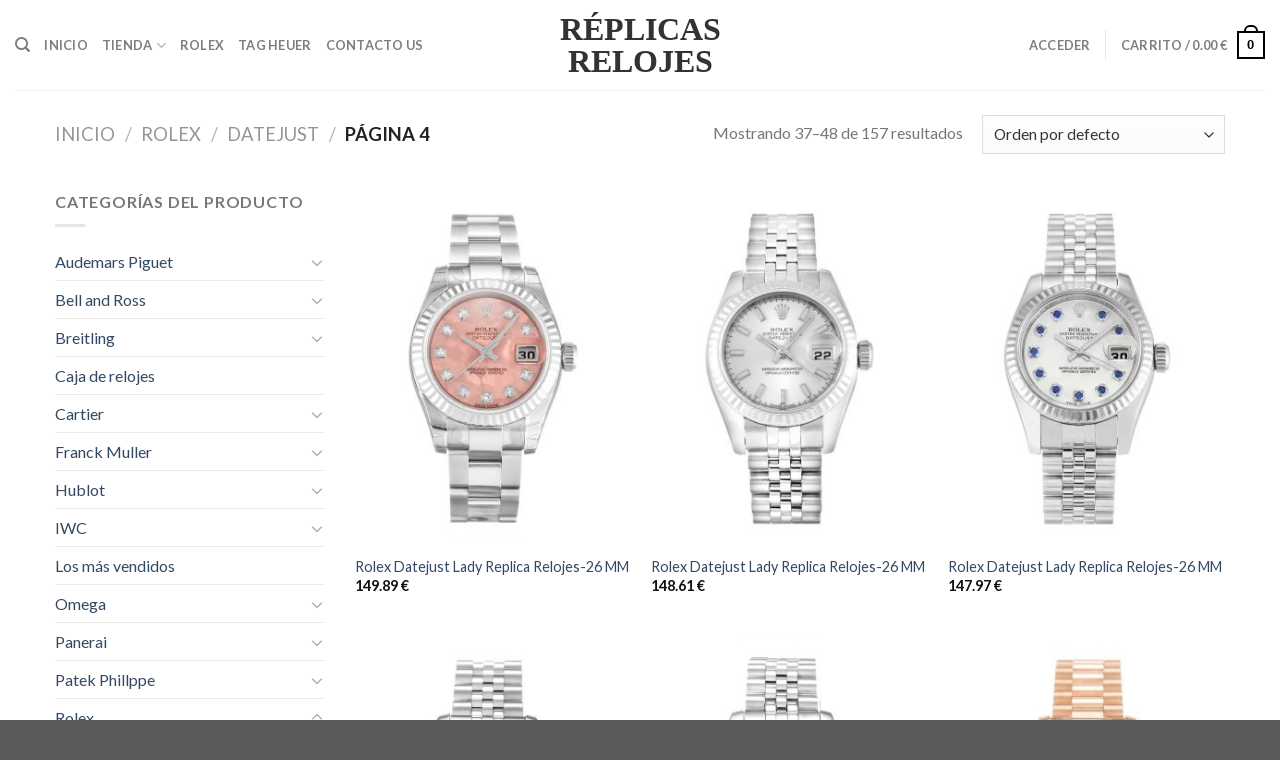

--- FILE ---
content_type: text/html; charset=UTF-8
request_url: https://www.replicarelojes.to/categoria-producto/rolex/datejust/page/4/
body_size: 23473
content:
<!DOCTYPE html>
<!--[if IE 9 ]> <html lang="es" class="ie9 loading-site no-js"> <![endif]-->
<!--[if IE 8 ]> <html lang="es" class="ie8 loading-site no-js"> <![endif]-->
<!--[if (gte IE 9)|!(IE)]><!--><html lang="es" class="loading-site no-js"> <!--<![endif]-->
<head>
	<meta charset="UTF-8" />
	<link rel="profile" href="https://gmpg.org/xfn/11" />
	<link rel="pingback" href="https://www.replicarelojes.to/xmlrpc.php" />

	<meta name="keywords" content="Datejust" />
<!-- Powered by Meta SEO BenignSource -->
<script>(function(html){html.className = html.className.replace(/\bno-js\b/,'js')})(document.documentElement);</script>
<title>Datejust &#8211; Página 4 &#8211; Réplicas Relojes</title>
<meta name='robots' content='max-image-preview:large' />
<meta name="viewport" content="width=device-width, initial-scale=1, maximum-scale=1" /><link rel='dns-prefetch' href='//www.replicarelojes.to' />
<link rel='dns-prefetch' href='//fonts.googleapis.com' />
<link rel="alternate" type="application/rss+xml" title="Réplicas Relojes &raquo; Feed" href="https://www.replicarelojes.to/feed/" />
<link rel="alternate" type="application/rss+xml" title="Réplicas Relojes &raquo; Feed de los comentarios" href="https://www.replicarelojes.to/comments/feed/" />
<link rel="alternate" type="application/rss+xml" title="Réplicas Relojes &raquo; Datejust Categoría Feed" href="https://www.replicarelojes.to/categoria-producto/rolex/datejust/feed/" />
<script type="text/javascript">
window._wpemojiSettings = {"baseUrl":"https:\/\/s.w.org\/images\/core\/emoji\/14.0.0\/72x72\/","ext":".png","svgUrl":"https:\/\/s.w.org\/images\/core\/emoji\/14.0.0\/svg\/","svgExt":".svg","source":{"concatemoji":"https:\/\/www.replicarelojes.to\/wp-includes\/js\/wp-emoji-release.min.js?ver=6.2.2"}};
/*! This file is auto-generated */
!function(e,a,t){var n,r,o,i=a.createElement("canvas"),p=i.getContext&&i.getContext("2d");function s(e,t){p.clearRect(0,0,i.width,i.height),p.fillText(e,0,0);e=i.toDataURL();return p.clearRect(0,0,i.width,i.height),p.fillText(t,0,0),e===i.toDataURL()}function c(e){var t=a.createElement("script");t.src=e,t.defer=t.type="text/javascript",a.getElementsByTagName("head")[0].appendChild(t)}for(o=Array("flag","emoji"),t.supports={everything:!0,everythingExceptFlag:!0},r=0;r<o.length;r++)t.supports[o[r]]=function(e){if(p&&p.fillText)switch(p.textBaseline="top",p.font="600 32px Arial",e){case"flag":return s("\ud83c\udff3\ufe0f\u200d\u26a7\ufe0f","\ud83c\udff3\ufe0f\u200b\u26a7\ufe0f")?!1:!s("\ud83c\uddfa\ud83c\uddf3","\ud83c\uddfa\u200b\ud83c\uddf3")&&!s("\ud83c\udff4\udb40\udc67\udb40\udc62\udb40\udc65\udb40\udc6e\udb40\udc67\udb40\udc7f","\ud83c\udff4\u200b\udb40\udc67\u200b\udb40\udc62\u200b\udb40\udc65\u200b\udb40\udc6e\u200b\udb40\udc67\u200b\udb40\udc7f");case"emoji":return!s("\ud83e\udef1\ud83c\udffb\u200d\ud83e\udef2\ud83c\udfff","\ud83e\udef1\ud83c\udffb\u200b\ud83e\udef2\ud83c\udfff")}return!1}(o[r]),t.supports.everything=t.supports.everything&&t.supports[o[r]],"flag"!==o[r]&&(t.supports.everythingExceptFlag=t.supports.everythingExceptFlag&&t.supports[o[r]]);t.supports.everythingExceptFlag=t.supports.everythingExceptFlag&&!t.supports.flag,t.DOMReady=!1,t.readyCallback=function(){t.DOMReady=!0},t.supports.everything||(n=function(){t.readyCallback()},a.addEventListener?(a.addEventListener("DOMContentLoaded",n,!1),e.addEventListener("load",n,!1)):(e.attachEvent("onload",n),a.attachEvent("onreadystatechange",function(){"complete"===a.readyState&&t.readyCallback()})),(e=t.source||{}).concatemoji?c(e.concatemoji):e.wpemoji&&e.twemoji&&(c(e.twemoji),c(e.wpemoji)))}(window,document,window._wpemojiSettings);
</script>
<style type="text/css">
img.wp-smiley,
img.emoji {
	display: inline !important;
	border: none !important;
	box-shadow: none !important;
	height: 1em !important;
	width: 1em !important;
	margin: 0 0.07em !important;
	vertical-align: -0.1em !important;
	background: none !important;
	padding: 0 !important;
}
</style>
	<style id='wp-block-library-inline-css' type='text/css'>
:root{--wp-admin-theme-color:#007cba;--wp-admin-theme-color--rgb:0,124,186;--wp-admin-theme-color-darker-10:#006ba1;--wp-admin-theme-color-darker-10--rgb:0,107,161;--wp-admin-theme-color-darker-20:#005a87;--wp-admin-theme-color-darker-20--rgb:0,90,135;--wp-admin-border-width-focus:2px;--wp-block-synced-color:#7a00df;--wp-block-synced-color--rgb:122,0,223}@media (-webkit-min-device-pixel-ratio:2),(min-resolution:192dpi){:root{--wp-admin-border-width-focus:1.5px}}.wp-element-button{cursor:pointer}:root{--wp--preset--font-size--normal:16px;--wp--preset--font-size--huge:42px}:root .has-very-light-gray-background-color{background-color:#eee}:root .has-very-dark-gray-background-color{background-color:#313131}:root .has-very-light-gray-color{color:#eee}:root .has-very-dark-gray-color{color:#313131}:root .has-vivid-green-cyan-to-vivid-cyan-blue-gradient-background{background:linear-gradient(135deg,#00d084,#0693e3)}:root .has-purple-crush-gradient-background{background:linear-gradient(135deg,#34e2e4,#4721fb 50%,#ab1dfe)}:root .has-hazy-dawn-gradient-background{background:linear-gradient(135deg,#faaca8,#dad0ec)}:root .has-subdued-olive-gradient-background{background:linear-gradient(135deg,#fafae1,#67a671)}:root .has-atomic-cream-gradient-background{background:linear-gradient(135deg,#fdd79a,#004a59)}:root .has-nightshade-gradient-background{background:linear-gradient(135deg,#330968,#31cdcf)}:root .has-midnight-gradient-background{background:linear-gradient(135deg,#020381,#2874fc)}.has-regular-font-size{font-size:1em}.has-larger-font-size{font-size:2.625em}.has-normal-font-size{font-size:var(--wp--preset--font-size--normal)}.has-huge-font-size{font-size:var(--wp--preset--font-size--huge)}.has-text-align-center{text-align:center}.has-text-align-left{text-align:left}.has-text-align-right{text-align:right}#end-resizable-editor-section{display:none}.aligncenter{clear:both}.items-justified-left{justify-content:flex-start}.items-justified-center{justify-content:center}.items-justified-right{justify-content:flex-end}.items-justified-space-between{justify-content:space-between}.screen-reader-text{clip:rect(1px,1px,1px,1px);word-wrap:normal!important;border:0;-webkit-clip-path:inset(50%);clip-path:inset(50%);height:1px;margin:-1px;overflow:hidden;padding:0;position:absolute;width:1px}.screen-reader-text:focus{clip:auto!important;background-color:#ddd;-webkit-clip-path:none;clip-path:none;color:#444;display:block;font-size:1em;height:auto;left:5px;line-height:normal;padding:15px 23px 14px;text-decoration:none;top:5px;width:auto;z-index:100000}html :where(.has-border-color){border-style:solid}html :where([style*=border-top-color]){border-top-style:solid}html :where([style*=border-right-color]){border-right-style:solid}html :where([style*=border-bottom-color]){border-bottom-style:solid}html :where([style*=border-left-color]){border-left-style:solid}html :where([style*=border-width]){border-style:solid}html :where([style*=border-top-width]){border-top-style:solid}html :where([style*=border-right-width]){border-right-style:solid}html :where([style*=border-bottom-width]){border-bottom-style:solid}html :where([style*=border-left-width]){border-left-style:solid}html :where(img[class*=wp-image-]){height:auto;max-width:100%}figure{margin:0 0 1em}html :where(.is-position-sticky){--wp-admin--admin-bar--position-offset:var(--wp-admin--admin-bar--height,0px)}@media screen and (max-width:600px){html :where(.is-position-sticky){--wp-admin--admin-bar--position-offset:0px}}
</style>
<link rel='stylesheet' id='classic-theme-styles-css' href='https://www.replicarelojes.to/wp-includes/css/classic-themes.min.css?ver=6.2.2' type='text/css' media='all' />
<style id='woocommerce-inline-inline-css' type='text/css'>
.woocommerce form .form-row .required { visibility: visible; }
</style>
<link rel='stylesheet' id='flatsome-main-css' href='https://www.replicarelojes.to/wp-content/themes/flatsome/assets/css/flatsome.css?ver=3.14.2' type='text/css' media='all' />
<style id='flatsome-main-inline-css' type='text/css'>
@font-face {
				font-family: "fl-icons";
				font-display: block;
				src: url(https://www.replicarelojes.to/wp-content/themes/flatsome/assets/css/icons/fl-icons.eot?v=3.14.2);
				src:
					url(https://www.replicarelojes.to/wp-content/themes/flatsome/assets/css/icons/fl-icons.eot#iefix?v=3.14.2) format("embedded-opentype"),
					url(https://www.replicarelojes.to/wp-content/themes/flatsome/assets/css/icons/fl-icons.woff2?v=3.14.2) format("woff2"),
					url(https://www.replicarelojes.to/wp-content/themes/flatsome/assets/css/icons/fl-icons.ttf?v=3.14.2) format("truetype"),
					url(https://www.replicarelojes.to/wp-content/themes/flatsome/assets/css/icons/fl-icons.woff?v=3.14.2) format("woff"),
					url(https://www.replicarelojes.to/wp-content/themes/flatsome/assets/css/icons/fl-icons.svg?v=3.14.2#fl-icons) format("svg");
			}
</style>
<link rel='stylesheet' id='flatsome-shop-css' href='https://www.replicarelojes.to/wp-content/themes/flatsome/assets/css/flatsome-shop.css?ver=3.14.2' type='text/css' media='all' />
<link rel='stylesheet' id='flatsome-style-css' href='https://www.replicarelojes.to/wp-content/themes/flatsome/style.css?ver=3.14.2' type='text/css' media='all' />
<link rel='stylesheet' id='flatsome-googlefonts-css' href='//fonts.googleapis.com/css?family=Lato%3Aregular%2C700%2C400%2C700%7CDancing+Script%3Aregular%2C400&#038;display=swap&#038;ver=3.9' type='text/css' media='all' />
<script type='text/javascript' src='https://www.replicarelojes.to/wp-includes/js/jquery/jquery.min.js?ver=3.6.4' id='jquery-core-js'></script>
<script type='text/javascript' src='https://www.replicarelojes.to/wp-includes/js/jquery/jquery-migrate.min.js?ver=3.4.0' id='jquery-migrate-js'></script>
<link rel="https://api.w.org/" href="https://www.replicarelojes.to/wp-json/" /><link rel="alternate" type="application/json" href="https://www.replicarelojes.to/wp-json/wp/v2/product_cat/97" /><link rel="EditURI" type="application/rsd+xml" title="RSD" href="https://www.replicarelojes.to/xmlrpc.php?rsd" />
<link rel="wlwmanifest" type="application/wlwmanifest+xml" href="https://www.replicarelojes.to/wp-includes/wlwmanifest.xml" />
<meta name="generator" content="WordPress 6.2.2" />
<meta name="generator" content="WooCommerce 7.0.0" />
<style>.bg{opacity: 0; transition: opacity 1s; -webkit-transition: opacity 1s;} .bg-loaded{opacity: 1;}</style><!--[if IE]><link rel="stylesheet" type="text/css" href="https://www.replicarelojes.to/wp-content/themes/flatsome/assets/css/ie-fallback.css"><script src="//cdnjs.cloudflare.com/ajax/libs/html5shiv/3.6.1/html5shiv.js"></script><script>var head = document.getElementsByTagName('head')[0],style = document.createElement('style');style.type = 'text/css';style.styleSheet.cssText = ':before,:after{content:none !important';head.appendChild(style);setTimeout(function(){head.removeChild(style);}, 0);</script><script src="https://www.replicarelojes.to/wp-content/themes/flatsome/assets/libs/ie-flexibility.js"></script><![endif]-->	<noscript><style>.woocommerce-product-gallery{ opacity: 1 !important; }</style></noscript>
	<style id="custom-css" type="text/css">:root {--primary-color: #446084;}.header-main{height: 90px}#logo img{max-height: 90px}#logo{width:200px;}.header-top{min-height: 30px}.transparent .header-main{height: 90px}.transparent #logo img{max-height: 90px}.has-transparent + .page-title:first-of-type,.has-transparent + #main > .page-title,.has-transparent + #main > div > .page-title,.has-transparent + #main .page-header-wrapper:first-of-type .page-title{padding-top: 90px;}.header.show-on-scroll,.stuck .header-main{height:70px!important}.stuck #logo img{max-height: 70px!important}.header-bottom {background-color: #f1f1f1}@media (max-width: 549px) {.header-main{height: 70px}#logo img{max-height: 70px}}body{font-family:"Lato", sans-serif}body{font-weight: 400}.nav > li > a {font-family:"Lato", sans-serif;}.mobile-sidebar-levels-2 .nav > li > ul > li > a {font-family:"Lato", sans-serif;}.nav > li > a {font-weight: 700;}.mobile-sidebar-levels-2 .nav > li > ul > li > a {font-weight: 700;}h1,h2,h3,h4,h5,h6,.heading-font, .off-canvas-center .nav-sidebar.nav-vertical > li > a{font-family: "Lato", sans-serif;}h1,h2,h3,h4,h5,h6,.heading-font,.banner h1,.banner h2{font-weight: 700;}.alt-font{font-family: "Dancing Script", sans-serif;}.alt-font{font-weight: 400!important;}@media screen and (min-width: 550px){.products .box-vertical .box-image{min-width: 300px!important;width: 300px!important;}}.label-new.menu-item > a:after{content:"Nuevo";}.label-hot.menu-item > a:after{content:"Caliente";}.label-sale.menu-item > a:after{content:"Oferta";}.label-popular.menu-item > a:after{content:"Popular";}</style>		<style type="text/css" id="wp-custom-css">
			.logo{font-family:Times New Roman;}
.logo a{color:#333}
.secondary, .checkout-button, .button.checkout, .button.alt{background-color: #468847;}
input[type="submit"], input[type="submit"].button, input[type="submit"], .primary {
    background-color: #000;
}
.banner {
    background-color: #ffffff;
}
.grid-tools a {background-color: #000;}
.cart-icon strong{border: 2px solid #000; color: #000;}
.current-dropdown .cart-icon strong, .cart-icon:hover strong {
    background-color: #000;
}
.cart-icon strong:after{border: 2px solid #000;}
.row.row-small {
    max-width: 1200px;
}
.full-width .ubermenu-nav, .container, .row {
    max-width: 1200px;
}
.nav-pagination>li>.current, .nav-pagination>li>span:hover, .nav-pagination>li>a:hover {
    border-color: #000;
    background-color: #000;
}
@media (max-width: 767px) {
.widget {
    text-align: center;
}
.footer-1 .is-divider {margin: 1em auto 1em;}
}
.select2-container .select2-choice,.select2-container .select2-selection{box-sizing:border-box;border:1px solid #ddd;padding:0 .75em;height:2.507em;font-size:.97em;border-radius:0;max-width:100%;width:100%;vertical-align:middle;background-color:#fff;color:#333;box-shadow:inset 0 1px 2px rgba(0,0,0,0.1);transition:color .3s, border .3s, background .3s, opacity .3s}select,.select-resize-ghost,.select2-container .select2-choice,.select2-container .select2-selection{box-shadow:inset 0 -1.4em 1em 0 rgba(0,0,0,0.02);background-color:#fff;-webkit-appearance:none;-moz-appearance:none;border-radius:0;display:block}.select2-container .selection .select2-selection--multiple{padding:10px;height:auto;max-height:200px;background-image:none;line-height:1.7em}.select2-container .selection .select2-selection--multiple .select2-selection__choice{padding:5px}.select2-container{text-align:left}.form-row .select2-container{margin-bottom:1em}.select2-search__field{margin-bottom:0}.select2-container--default .select2-selection--single .select2-selection__arrow{width:30px}.select2-container .select2-choice>.select2-chosen,.select2-container .select2-selection--single .select2-selection__rendered,.select2-selection{padding:0;line-height:2.507em}.select2-container--default .select2-selection--single .select2-selection__arrow{height:2.507em}

		</style>
		</head>

<body class="archive paged tax-product_cat term-datejust term-97 paged-4 theme-flatsome woocommerce woocommerce-page woocommerce-no-js lightbox nav-dropdown-has-arrow nav-dropdown-has-shadow nav-dropdown-has-border">

<svg xmlns="http://www.w3.org/2000/svg" viewBox="0 0 0 0" width="0" height="0" focusable="false" role="none" style="visibility: hidden; position: absolute; left: -9999px; overflow: hidden;" ><defs><filter id="wp-duotone-dark-grayscale"><feColorMatrix color-interpolation-filters="sRGB" type="matrix" values=" .299 .587 .114 0 0 .299 .587 .114 0 0 .299 .587 .114 0 0 .299 .587 .114 0 0 " /><feComponentTransfer color-interpolation-filters="sRGB" ><feFuncR type="table" tableValues="0 0.49803921568627" /><feFuncG type="table" tableValues="0 0.49803921568627" /><feFuncB type="table" tableValues="0 0.49803921568627" /><feFuncA type="table" tableValues="1 1" /></feComponentTransfer><feComposite in2="SourceGraphic" operator="in" /></filter></defs></svg><svg xmlns="http://www.w3.org/2000/svg" viewBox="0 0 0 0" width="0" height="0" focusable="false" role="none" style="visibility: hidden; position: absolute; left: -9999px; overflow: hidden;" ><defs><filter id="wp-duotone-grayscale"><feColorMatrix color-interpolation-filters="sRGB" type="matrix" values=" .299 .587 .114 0 0 .299 .587 .114 0 0 .299 .587 .114 0 0 .299 .587 .114 0 0 " /><feComponentTransfer color-interpolation-filters="sRGB" ><feFuncR type="table" tableValues="0 1" /><feFuncG type="table" tableValues="0 1" /><feFuncB type="table" tableValues="0 1" /><feFuncA type="table" tableValues="1 1" /></feComponentTransfer><feComposite in2="SourceGraphic" operator="in" /></filter></defs></svg><svg xmlns="http://www.w3.org/2000/svg" viewBox="0 0 0 0" width="0" height="0" focusable="false" role="none" style="visibility: hidden; position: absolute; left: -9999px; overflow: hidden;" ><defs><filter id="wp-duotone-purple-yellow"><feColorMatrix color-interpolation-filters="sRGB" type="matrix" values=" .299 .587 .114 0 0 .299 .587 .114 0 0 .299 .587 .114 0 0 .299 .587 .114 0 0 " /><feComponentTransfer color-interpolation-filters="sRGB" ><feFuncR type="table" tableValues="0.54901960784314 0.98823529411765" /><feFuncG type="table" tableValues="0 1" /><feFuncB type="table" tableValues="0.71764705882353 0.25490196078431" /><feFuncA type="table" tableValues="1 1" /></feComponentTransfer><feComposite in2="SourceGraphic" operator="in" /></filter></defs></svg><svg xmlns="http://www.w3.org/2000/svg" viewBox="0 0 0 0" width="0" height="0" focusable="false" role="none" style="visibility: hidden; position: absolute; left: -9999px; overflow: hidden;" ><defs><filter id="wp-duotone-blue-red"><feColorMatrix color-interpolation-filters="sRGB" type="matrix" values=" .299 .587 .114 0 0 .299 .587 .114 0 0 .299 .587 .114 0 0 .299 .587 .114 0 0 " /><feComponentTransfer color-interpolation-filters="sRGB" ><feFuncR type="table" tableValues="0 1" /><feFuncG type="table" tableValues="0 0.27843137254902" /><feFuncB type="table" tableValues="0.5921568627451 0.27843137254902" /><feFuncA type="table" tableValues="1 1" /></feComponentTransfer><feComposite in2="SourceGraphic" operator="in" /></filter></defs></svg><svg xmlns="http://www.w3.org/2000/svg" viewBox="0 0 0 0" width="0" height="0" focusable="false" role="none" style="visibility: hidden; position: absolute; left: -9999px; overflow: hidden;" ><defs><filter id="wp-duotone-midnight"><feColorMatrix color-interpolation-filters="sRGB" type="matrix" values=" .299 .587 .114 0 0 .299 .587 .114 0 0 .299 .587 .114 0 0 .299 .587 .114 0 0 " /><feComponentTransfer color-interpolation-filters="sRGB" ><feFuncR type="table" tableValues="0 0" /><feFuncG type="table" tableValues="0 0.64705882352941" /><feFuncB type="table" tableValues="0 1" /><feFuncA type="table" tableValues="1 1" /></feComponentTransfer><feComposite in2="SourceGraphic" operator="in" /></filter></defs></svg><svg xmlns="http://www.w3.org/2000/svg" viewBox="0 0 0 0" width="0" height="0" focusable="false" role="none" style="visibility: hidden; position: absolute; left: -9999px; overflow: hidden;" ><defs><filter id="wp-duotone-magenta-yellow"><feColorMatrix color-interpolation-filters="sRGB" type="matrix" values=" .299 .587 .114 0 0 .299 .587 .114 0 0 .299 .587 .114 0 0 .299 .587 .114 0 0 " /><feComponentTransfer color-interpolation-filters="sRGB" ><feFuncR type="table" tableValues="0.78039215686275 1" /><feFuncG type="table" tableValues="0 0.94901960784314" /><feFuncB type="table" tableValues="0.35294117647059 0.47058823529412" /><feFuncA type="table" tableValues="1 1" /></feComponentTransfer><feComposite in2="SourceGraphic" operator="in" /></filter></defs></svg><svg xmlns="http://www.w3.org/2000/svg" viewBox="0 0 0 0" width="0" height="0" focusable="false" role="none" style="visibility: hidden; position: absolute; left: -9999px; overflow: hidden;" ><defs><filter id="wp-duotone-purple-green"><feColorMatrix color-interpolation-filters="sRGB" type="matrix" values=" .299 .587 .114 0 0 .299 .587 .114 0 0 .299 .587 .114 0 0 .299 .587 .114 0 0 " /><feComponentTransfer color-interpolation-filters="sRGB" ><feFuncR type="table" tableValues="0.65098039215686 0.40392156862745" /><feFuncG type="table" tableValues="0 1" /><feFuncB type="table" tableValues="0.44705882352941 0.4" /><feFuncA type="table" tableValues="1 1" /></feComponentTransfer><feComposite in2="SourceGraphic" operator="in" /></filter></defs></svg><svg xmlns="http://www.w3.org/2000/svg" viewBox="0 0 0 0" width="0" height="0" focusable="false" role="none" style="visibility: hidden; position: absolute; left: -9999px; overflow: hidden;" ><defs><filter id="wp-duotone-blue-orange"><feColorMatrix color-interpolation-filters="sRGB" type="matrix" values=" .299 .587 .114 0 0 .299 .587 .114 0 0 .299 .587 .114 0 0 .299 .587 .114 0 0 " /><feComponentTransfer color-interpolation-filters="sRGB" ><feFuncR type="table" tableValues="0.098039215686275 1" /><feFuncG type="table" tableValues="0 0.66274509803922" /><feFuncB type="table" tableValues="0.84705882352941 0.41960784313725" /><feFuncA type="table" tableValues="1 1" /></feComponentTransfer><feComposite in2="SourceGraphic" operator="in" /></filter></defs></svg>
<a class="skip-link screen-reader-text" href="#main">Skip to content</a>

<div id="wrapper">

	
	<header id="header" class="header header-full-width has-sticky sticky-jump">
		<div class="header-wrapper">
			<div id="masthead" class="header-main show-logo-center">
      <div class="header-inner flex-row container logo-center medium-logo-center" role="navigation">

          <!-- Logo -->
          <div id="logo" class="flex-col logo">
            <!-- Header logo -->
<a href="https://www.replicarelojes.to/" title="Réplicas Relojes - Venta de Replica Rolex Relojes 1:1 en España" rel="home">
    Réplicas Relojes</a>
          </div>

          <!-- Mobile Left Elements -->
          <div class="flex-col show-for-medium flex-left">
            <ul class="mobile-nav nav nav-left ">
              <li class="nav-icon has-icon">
  		<a href="#" data-open="#main-menu" data-pos="left" data-bg="main-menu-overlay" data-color="" class="is-small" aria-label="Menú" aria-controls="main-menu" aria-expanded="false">
		
		  <i class="icon-menu" ></i>
		  		</a>
	</li>            </ul>
          </div>

          <!-- Left Elements -->
          <div class="flex-col hide-for-medium flex-left
            ">
            <ul class="header-nav header-nav-main nav nav-left  nav-uppercase" >
              <li class="header-search header-search-dropdown has-icon has-dropdown menu-item-has-children">
		<a href="#" aria-label="Buscar" class="is-small"><i class="icon-search" ></i></a>
		<ul class="nav-dropdown nav-dropdown-default">
	 	<li class="header-search-form search-form html relative has-icon">
	<div class="header-search-form-wrapper">
		<div class="searchform-wrapper ux-search-box relative is-normal"><form role="search" method="get" class="searchform" action="https://www.replicarelojes.to/">
	<div class="flex-row relative">
						<div class="flex-col flex-grow">
			<label class="screen-reader-text" for="woocommerce-product-search-field-0">Buscar por:</label>
			<input type="search" id="woocommerce-product-search-field-0" class="search-field mb-0" placeholder="Buscar&hellip;" value="" name="s" />
			<input type="hidden" name="post_type" value="product" />
					</div>
		<div class="flex-col">
			<button type="submit" value="Buscar" class="ux-search-submit submit-button secondary button icon mb-0" aria-label="Submit">
				<i class="icon-search" ></i>			</button>
		</div>
	</div>
	<div class="live-search-results text-left z-top"></div>
</form>
</div>	</div>
</li>	</ul>
</li>
<li id="menu-item-3553" class="menu-item menu-item-type-custom menu-item-object-custom menu-item-home menu-item-3553 menu-item-design-default"><a href="https://www.replicarelojes.to/" class="nav-top-link">Inicio</a></li>
<li id="menu-item-3565" class="menu-item menu-item-type-post_type menu-item-object-page menu-item-has-children menu-item-3565 menu-item-design-default has-dropdown"><a href="https://www.replicarelojes.to/tienda/" class="nav-top-link">Tienda<i class="icon-angle-down" ></i></a>
<ul class="sub-menu nav-dropdown nav-dropdown-default">
	<li id="menu-item-3576" class="menu-item menu-item-type-taxonomy menu-item-object-product_cat current-product_cat-ancestor menu-item-3576"><a href="https://www.replicarelojes.to/categoria-producto/rolex/">Rolex</a></li>
	<li id="menu-item-3579" class="menu-item menu-item-type-taxonomy menu-item-object-product_cat menu-item-3579"><a href="https://www.replicarelojes.to/categoria-producto/tag-heuer/">Tag Heuer</a></li>
	<li id="menu-item-3578" class="menu-item menu-item-type-taxonomy menu-item-object-product_cat menu-item-3578"><a href="https://www.replicarelojes.to/categoria-producto/breitling/">Breitling</a></li>
	<li id="menu-item-3577" class="menu-item menu-item-type-taxonomy menu-item-object-product_cat menu-item-3577"><a href="https://www.replicarelojes.to/categoria-producto/omega/">Omega</a></li>
	<li id="menu-item-3580" class="menu-item menu-item-type-taxonomy menu-item-object-product_cat menu-item-3580"><a href="https://www.replicarelojes.to/categoria-producto/cartier/">Cartier</a></li>
	<li id="menu-item-3581" class="menu-item menu-item-type-taxonomy menu-item-object-product_cat menu-item-3581"><a href="https://www.replicarelojes.to/categoria-producto/iwc/">IWC</a></li>
	<li id="menu-item-3582" class="menu-item menu-item-type-taxonomy menu-item-object-product_cat menu-item-3582"><a href="https://www.replicarelojes.to/categoria-producto/panerai/">Panerai</a></li>
	<li id="menu-item-4722" class="menu-item menu-item-type-taxonomy menu-item-object-product_cat menu-item-4722"><a href="https://www.replicarelojes.to/categoria-producto/hublot/">Hublot</a></li>
	<li id="menu-item-4719" class="menu-item menu-item-type-taxonomy menu-item-object-product_cat menu-item-4719"><a href="https://www.replicarelojes.to/categoria-producto/audemars-piguet/">Audemars Piguet</a></li>
	<li id="menu-item-4720" class="menu-item menu-item-type-taxonomy menu-item-object-product_cat menu-item-4720"><a href="https://www.replicarelojes.to/categoria-producto/bell-and-ross/">Bell and Ross</a></li>
	<li id="menu-item-4723" class="menu-item menu-item-type-taxonomy menu-item-object-product_cat menu-item-4723"><a href="https://www.replicarelojes.to/categoria-producto/patek-phillppe/">Patek Phillppe</a></li>
	<li id="menu-item-4721" class="menu-item menu-item-type-taxonomy menu-item-object-product_cat menu-item-4721"><a href="https://www.replicarelojes.to/categoria-producto/franck-muller/">Franck Muller</a></li>
	<li id="menu-item-4724" class="menu-item menu-item-type-taxonomy menu-item-object-product_cat menu-item-4724"><a href="https://www.replicarelojes.to/categoria-producto/vacheron-constantn/">Vacheron Constantn</a></li>
	<li id="menu-item-4725" class="menu-item menu-item-type-taxonomy menu-item-object-product_cat menu-item-4725"><a href="https://www.replicarelojes.to/categoria-producto/caja-de-relojes/">Caja de relojes</a></li>
</ul>
</li>
<li id="menu-item-3689" class="menu-item menu-item-type-taxonomy menu-item-object-product_cat current-product_cat-ancestor menu-item-3689 menu-item-design-default"><a href="https://www.replicarelojes.to/categoria-producto/rolex/" class="nav-top-link">Rolex</a></li>
<li id="menu-item-3691" class="menu-item menu-item-type-taxonomy menu-item-object-product_cat menu-item-3691 menu-item-design-default"><a href="https://www.replicarelojes.to/categoria-producto/tag-heuer/" class="nav-top-link">Tag Heuer</a></li>
<li id="menu-item-3593" class="menu-item menu-item-type-post_type menu-item-object-page menu-item-3593 menu-item-design-default"><a href="https://www.replicarelojes.to/contacto-us/" class="nav-top-link">Contacto Us</a></li>
            </ul>
          </div>

          <!-- Right Elements -->
          <div class="flex-col hide-for-medium flex-right">
            <ul class="header-nav header-nav-main nav nav-right  nav-uppercase">
              <li class="account-item has-icon
    "
>

<a href="https://www.replicarelojes.to/mi-cuenta/"
    class="nav-top-link nav-top-not-logged-in "
    data-open="#login-form-popup"  >
    <span>
    Acceder      </span>
  
</a>



</li>
<li class="header-divider"></li><li class="cart-item has-icon has-dropdown">

<a href="https://www.replicarelojes.to/carrito/" title="Carrito" class="header-cart-link is-small">


<span class="header-cart-title">
   Carrito   /      <span class="cart-price"><span class="woocommerce-Price-amount amount"><bdi>0.00&nbsp;<span class="woocommerce-Price-currencySymbol">&euro;</span></bdi></span></span>
  </span>

    <span class="cart-icon image-icon">
    <strong>0</strong>
  </span>
  </a>

 <ul class="nav-dropdown nav-dropdown-default">
    <li class="html widget_shopping_cart">
      <div class="widget_shopping_cart_content">
        

	<p class="woocommerce-mini-cart__empty-message">No hay productos en el carrito.</p>


      </div>
    </li>
     </ul>

</li>
            </ul>
          </div>

          <!-- Mobile Right Elements -->
          <div class="flex-col show-for-medium flex-right">
            <ul class="mobile-nav nav nav-right ">
              <li class="cart-item has-icon">

      <a href="https://www.replicarelojes.to/carrito/" class="header-cart-link off-canvas-toggle nav-top-link is-small" data-open="#cart-popup" data-class="off-canvas-cart" title="Carrito" data-pos="right">
  
    <span class="cart-icon image-icon">
    <strong>0</strong>
  </span>
  </a>


  <!-- Cart Sidebar Popup -->
  <div id="cart-popup" class="mfp-hide widget_shopping_cart">
  <div class="cart-popup-inner inner-padding">
      <div class="cart-popup-title text-center">
          <h4 class="uppercase">Carrito</h4>
          <div class="is-divider"></div>
      </div>
      <div class="widget_shopping_cart_content">
          

	<p class="woocommerce-mini-cart__empty-message">No hay productos en el carrito.</p>


      </div>
             <div class="cart-sidebar-content relative"></div>  </div>
  </div>

</li>
            </ul>
          </div>

      </div>
     
            <div class="container"><div class="top-divider full-width"></div></div>
      </div>
<div class="header-bg-container fill"><div class="header-bg-image fill"></div><div class="header-bg-color fill"></div></div>		</div>
	</header>

	<div class="shop-page-title category-page-title page-title ">
	<div class="page-title-inner flex-row  medium-flex-wrap container">
	  <div class="flex-col flex-grow medium-text-center">
	  	<div class="is-large">
	<nav class="woocommerce-breadcrumb breadcrumbs uppercase"><a href="https://www.replicarelojes.to">Inicio</a> <span class="divider">&#47;</span> <a href="https://www.replicarelojes.to/categoria-producto/rolex/">Rolex</a> <span class="divider">&#47;</span> <a href="https://www.replicarelojes.to/categoria-producto/rolex/datejust/">Datejust</a> <span class="divider">&#47;</span> Página 4</nav></div>
<div class="category-filtering category-filter-row show-for-medium">
	<a href="#" data-open="#shop-sidebar" data-visible-after="true" data-pos="left" class="filter-button uppercase plain">
		<i class="icon-equalizer"></i>
		<strong>Filtrar</strong>
	</a>
	<div class="inline-block">
			</div>
</div>
	  </div>
	  <div class="flex-col medium-text-center">
	  	<p class="woocommerce-result-count hide-for-medium">
	Mostrando 37&ndash;48 de 157 resultados</p>
<form class="woocommerce-ordering" method="get">
	<select name="orderby" class="orderby" aria-label="Pedido de la tienda">
					<option value="menu_order"  selected='selected'>Orden por defecto</option>
					<option value="popularity" >Ordenar por popularidad</option>
					<option value="rating" >Ordenar por puntuación media</option>
					<option value="date" >Ordenar por los últimos</option>
					<option value="price" >Ordenar por precio: bajo a alto</option>
					<option value="price-desc" >Ordenar por precio: alto a bajo</option>
			</select>
	<input type="hidden" name="paged" value="1" />
	</form>
	  </div>
	</div>
</div>

	<main id="main" class="">
<div class="row category-page-row">

		<div class="col large-3 hide-for-medium ">
						<div id="shop-sidebar" class="sidebar-inner col-inner">
				<aside id="woocommerce_product_categories-2" class="widget woocommerce widget_product_categories"><span class="widget-title shop-sidebar">Categorías del producto</span><div class="is-divider small"></div><ul class="product-categories"><li class="cat-item cat-item-16 cat-parent"><a href="https://www.replicarelojes.to/categoria-producto/audemars-piguet/">Audemars Piguet</a><ul class='children'>
<li class="cat-item cat-item-17"><a href="https://www.replicarelojes.to/categoria-producto/audemars-piguet/royal-oak/">Royal Oak</a></li>
<li class="cat-item cat-item-23"><a href="https://www.replicarelojes.to/categoria-producto/audemars-piguet/royal-oak-offshore/">Royal Oak Offshore</a></li>
</ul>
</li>
<li class="cat-item cat-item-24 cat-parent"><a href="https://www.replicarelojes.to/categoria-producto/bell-and-ross/">Bell and Ross</a><ul class='children'>
<li class="cat-item cat-item-25"><a href="https://www.replicarelojes.to/categoria-producto/bell-and-ross/br01/">BR01</a></li>
<li class="cat-item cat-item-26"><a href="https://www.replicarelojes.to/categoria-producto/bell-and-ross/br03/">BR03</a></li>
<li class="cat-item cat-item-27"><a href="https://www.replicarelojes.to/categoria-producto/bell-and-ross/vintage-123/">Vintage 123</a></li>
<li class="cat-item cat-item-28"><a href="https://www.replicarelojes.to/categoria-producto/bell-and-ross/vintage-126/">Vintage 126</a></li>
</ul>
</li>
<li class="cat-item cat-item-29 cat-parent"><a href="https://www.replicarelojes.to/categoria-producto/breitling/">Breitling</a><ul class='children'>
<li class="cat-item cat-item-31"><a href="https://www.replicarelojes.to/categoria-producto/breitling/avenger-seawolf/">Avenger Seawolf</a></li>
<li class="cat-item cat-item-32"><a href="https://www.replicarelojes.to/categoria-producto/breitling/bentley/">Bentley</a></li>
<li class="cat-item cat-item-33"><a href="https://www.replicarelojes.to/categoria-producto/breitling/chrono-avenger/">Chrono Avenger</a></li>
<li class="cat-item cat-item-34"><a href="https://www.replicarelojes.to/categoria-producto/breitling/chronomat/">Chronomat</a></li>
<li class="cat-item cat-item-35"><a href="https://www.replicarelojes.to/categoria-producto/breitling/colt/">Colt</a></li>
<li class="cat-item cat-item-30"><a href="https://www.replicarelojes.to/categoria-producto/breitling/cosmonaute/">Cosmonaute</a></li>
<li class="cat-item cat-item-36"><a href="https://www.replicarelojes.to/categoria-producto/breitling/montbrillant/">Montbrillant</a></li>
<li class="cat-item cat-item-37"><a href="https://www.replicarelojes.to/categoria-producto/breitling/navitimer/">Navitimer</a></li>
<li class="cat-item cat-item-38"><a href="https://www.replicarelojes.to/categoria-producto/breitling/superocean/">SuperOcean</a></li>
<li class="cat-item cat-item-39"><a href="https://www.replicarelojes.to/categoria-producto/breitling/transocean/">Transocean</a></li>
</ul>
</li>
<li class="cat-item cat-item-113"><a href="https://www.replicarelojes.to/categoria-producto/caja-de-relojes/">Caja de relojes</a></li>
<li class="cat-item cat-item-40 cat-parent"><a href="https://www.replicarelojes.to/categoria-producto/cartier/">Cartier</a><ul class='children'>
<li class="cat-item cat-item-41"><a href="https://www.replicarelojes.to/categoria-producto/cartier/ballon-bleu/">Ballon Bleu</a></li>
<li class="cat-item cat-item-42"><a href="https://www.replicarelojes.to/categoria-producto/cartier/calibre-de-carter/">Calibre de Carter</a></li>
<li class="cat-item cat-item-43"><a href="https://www.replicarelojes.to/categoria-producto/cartier/panthere/">Panthere</a></li>
<li class="cat-item cat-item-44"><a href="https://www.replicarelojes.to/categoria-producto/cartier/santos/">Santos</a></li>
<li class="cat-item cat-item-45"><a href="https://www.replicarelojes.to/categoria-producto/cartier/tank/">Tank</a></li>
</ul>
</li>
<li class="cat-item cat-item-46 cat-parent"><a href="https://www.replicarelojes.to/categoria-producto/franck-muller/">Franck Muller</a><ul class='children'>
<li class="cat-item cat-item-47"><a href="https://www.replicarelojes.to/categoria-producto/franck-muller/casablanca/">Casablanca</a></li>
<li class="cat-item cat-item-48"><a href="https://www.replicarelojes.to/categoria-producto/franck-muller/cintree-curvex/">Cintree Curvex</a></li>
<li class="cat-item cat-item-49"><a href="https://www.replicarelojes.to/categoria-producto/franck-muller/conquistador/">Conquistador</a></li>
<li class="cat-item cat-item-50"><a href="https://www.replicarelojes.to/categoria-producto/franck-muller/king-conquistador/">King Conquistador</a></li>
<li class="cat-item cat-item-51"><a href="https://www.replicarelojes.to/categoria-producto/franck-muller/long-island/">Long Island</a></li>
<li class="cat-item cat-item-52"><a href="https://www.replicarelojes.to/categoria-producto/franck-muller/mariner/">Mariner</a></li>
<li class="cat-item cat-item-53"><a href="https://www.replicarelojes.to/categoria-producto/franck-muller/master-square/">Master Square</a></li>
<li class="cat-item cat-item-54"><a href="https://www.replicarelojes.to/categoria-producto/franck-muller/sunset/">Sunset</a></li>
</ul>
</li>
<li class="cat-item cat-item-55 cat-parent"><a href="https://www.replicarelojes.to/categoria-producto/hublot/">Hublot</a><ul class='children'>
<li class="cat-item cat-item-56"><a href="https://www.replicarelojes.to/categoria-producto/hublot/38mm/">38mm</a></li>
<li class="cat-item cat-item-57"><a href="https://www.replicarelojes.to/categoria-producto/hublot/41mm/">41mm</a></li>
<li class="cat-item cat-item-58"><a href="https://www.replicarelojes.to/categoria-producto/hublot/44mm/">44mm</a></li>
</ul>
</li>
<li class="cat-item cat-item-59 cat-parent"><a href="https://www.replicarelojes.to/categoria-producto/iwc/">IWC</a><ul class='children'>
<li class="cat-item cat-item-60"><a href="https://www.replicarelojes.to/categoria-producto/iwc/aquatimer/">Aquatimer</a></li>
<li class="cat-item cat-item-61"><a href="https://www.replicarelojes.to/categoria-producto/iwc/big-pilots/">Big Pilots</a></li>
<li class="cat-item cat-item-62"><a href="https://www.replicarelojes.to/categoria-producto/iwc/ingenieur/">Ingenieur</a></li>
<li class="cat-item cat-item-63"><a href="https://www.replicarelojes.to/categoria-producto/iwc/pilots/">Pilots</a></li>
<li class="cat-item cat-item-64"><a href="https://www.replicarelojes.to/categoria-producto/iwc/portofino-automatico/">Portofino Automatico</a></li>
<li class="cat-item cat-item-65"><a href="https://www.replicarelojes.to/categoria-producto/iwc/portofino-manual/">Portofino Manual</a></li>
<li class="cat-item cat-item-66"><a href="https://www.replicarelojes.to/categoria-producto/iwc/portuguese-automatico/">Portuguese Automatico</a></li>
<li class="cat-item cat-item-67"><a href="https://www.replicarelojes.to/categoria-producto/iwc/portuguese-chrono/">Portuguese Chrono</a></li>
<li class="cat-item cat-item-68"><a href="https://www.replicarelojes.to/categoria-producto/iwc/portuguese-manual/">Portuguese Manual</a></li>
<li class="cat-item cat-item-69"><a href="https://www.replicarelojes.to/categoria-producto/iwc/spitfire/">Spitfire</a></li>
</ul>
</li>
<li class="cat-item cat-item-15"><a href="https://www.replicarelojes.to/categoria-producto/los-mas-vendidos/">Los más vendidos</a></li>
<li class="cat-item cat-item-70 cat-parent"><a href="https://www.replicarelojes.to/categoria-producto/omega/">Omega</a><ul class='children'>
<li class="cat-item cat-item-71"><a href="https://www.replicarelojes.to/categoria-producto/omega/aqua-terra/">Aqua Terra</a></li>
<li class="cat-item cat-item-72"><a href="https://www.replicarelojes.to/categoria-producto/omega/constellation/">Constellation</a></li>
<li class="cat-item cat-item-73"><a href="https://www.replicarelojes.to/categoria-producto/omega/de-ville/">De Ville</a></li>
<li class="cat-item cat-item-74"><a href="https://www.replicarelojes.to/categoria-producto/omega/planet-ocean/">Planet Ocean</a></li>
<li class="cat-item cat-item-75"><a href="https://www.replicarelojes.to/categoria-producto/omega/seamaster/">Seamaster</a></li>
<li class="cat-item cat-item-76"><a href="https://www.replicarelojes.to/categoria-producto/omega/speedmaster/">Speedmaster</a></li>
</ul>
</li>
<li class="cat-item cat-item-77 cat-parent"><a href="https://www.replicarelojes.to/categoria-producto/panerai/">Panerai</a><ul class='children'>
<li class="cat-item cat-item-78"><a href="https://www.replicarelojes.to/categoria-producto/panerai/luminor/">Luminor</a></li>
<li class="cat-item cat-item-79"><a href="https://www.replicarelojes.to/categoria-producto/panerai/radiomir/">Radiomir</a></li>
</ul>
</li>
<li class="cat-item cat-item-80 cat-parent"><a href="https://www.replicarelojes.to/categoria-producto/patek-phillppe/">Patek Phillppe</a><ul class='children'>
<li class="cat-item cat-item-81"><a href="https://www.replicarelojes.to/categoria-producto/patek-phillppe/calatrava/">Calatrava</a></li>
<li class="cat-item cat-item-82"><a href="https://www.replicarelojes.to/categoria-producto/patek-phillppe/gondolo/">Gondolo</a></li>
<li class="cat-item cat-item-83"><a href="https://www.replicarelojes.to/categoria-producto/patek-phillppe/nautilus/">Nautilus</a></li>
<li class="cat-item cat-item-84"><a href="https://www.replicarelojes.to/categoria-producto/patek-phillppe/twenty-4/">Twenty-4</a></li>
</ul>
</li>
<li class="cat-item cat-item-94 cat-parent current-cat-parent"><a href="https://www.replicarelojes.to/categoria-producto/rolex/">Rolex</a><ul class='children'>
<li class="cat-item cat-item-95"><a href="https://www.replicarelojes.to/categoria-producto/rolex/air-king/">Air-King</a></li>
<li class="cat-item cat-item-96"><a href="https://www.replicarelojes.to/categoria-producto/rolex/cellini/">Cellini</a></li>
<li class="cat-item cat-item-97 current-cat"><a href="https://www.replicarelojes.to/categoria-producto/rolex/datejust/">Datejust</a></li>
<li class="cat-item cat-item-98"><a href="https://www.replicarelojes.to/categoria-producto/rolex/day-date/">Day-Date</a></li>
<li class="cat-item cat-item-100"><a href="https://www.replicarelojes.to/categoria-producto/rolex/daytona/">Daytona</a></li>
<li class="cat-item cat-item-102"><a href="https://www.replicarelojes.to/categoria-producto/rolex/deepsea/">Deepsea</a></li>
<li class="cat-item cat-item-103"><a href="https://www.replicarelojes.to/categoria-producto/rolex/explorer/">Explorer</a></li>
<li class="cat-item cat-item-105"><a href="https://www.replicarelojes.to/categoria-producto/rolex/gmt-master/">GMT Master</a></li>
<li class="cat-item cat-item-108"><a href="https://www.replicarelojes.to/categoria-producto/rolex/milgauss/">Milgauss</a></li>
<li class="cat-item cat-item-106"><a href="https://www.replicarelojes.to/categoria-producto/rolex/oyster-perpetual-date/">Oyster Perpetual Date</a></li>
<li class="cat-item cat-item-109"><a href="https://www.replicarelojes.to/categoria-producto/rolex/pearlmaster/">Pearlmaster</a></li>
<li class="cat-item cat-item-110"><a href="https://www.replicarelojes.to/categoria-producto/rolex/sky-dweller/">Sky-Dweller</a></li>
<li class="cat-item cat-item-111"><a href="https://www.replicarelojes.to/categoria-producto/rolex/submariner/">Submariner</a></li>
<li class="cat-item cat-item-112"><a href="https://www.replicarelojes.to/categoria-producto/rolex/yacht-master/">Yacht-Master</a></li>
</ul>
</li>
<li class="cat-item cat-item-85 cat-parent"><a href="https://www.replicarelojes.to/categoria-producto/tag-heuer/">Tag Heuer</a><ul class='children'>
<li class="cat-item cat-item-86"><a href="https://www.replicarelojes.to/categoria-producto/tag-heuer/aquaracer/">Aquaracer</a></li>
<li class="cat-item cat-item-87"><a href="https://www.replicarelojes.to/categoria-producto/tag-heuer/carrera/">Carrera</a></li>
<li class="cat-item cat-item-88"><a href="https://www.replicarelojes.to/categoria-producto/tag-heuer/formula-1/">Formula 1</a></li>
<li class="cat-item cat-item-89"><a href="https://www.replicarelojes.to/categoria-producto/tag-heuer/grand-carrera/">Grand Carrera</a></li>
<li class="cat-item cat-item-90"><a href="https://www.replicarelojes.to/categoria-producto/tag-heuer/link/">Link</a></li>
<li class="cat-item cat-item-91"><a href="https://www.replicarelojes.to/categoria-producto/tag-heuer/monaco/">Monaco</a></li>
<li class="cat-item cat-item-92"><a href="https://www.replicarelojes.to/categoria-producto/tag-heuer/slr/">SLR</a></li>
</ul>
</li>
<li class="cat-item cat-item-93"><a href="https://www.replicarelojes.to/categoria-producto/vacheron-constantn/">Vacheron Constantn</a></li>
</ul></aside>			</div>
					</div>

		<div class="col large-9">
		<div class="shop-container">
		
		<div class="woocommerce-notices-wrapper"></div><div class="products row row-small large-columns-3 medium-columns-3 small-columns-2">

<div class="product-small col has-hover product type-product post-2971 status-publish first instock product_cat-datejust product_cat-rolex product_tag-relojes-replicas product_tag-replica-de-relojes product_tag-replica-relojes product_tag-replicas-de-relojes product_tag-replicas-relojes has-post-thumbnail shipping-taxable purchasable product-type-simple">
	<div class="col-inner">
	
<div class="badge-container absolute left top z-1">
</div>
	<div class="product-small box ">
		<div class="box-image">
			<div class="image-none">
				<a href="https://www.replicarelojes.to/producto/rolex-datejust-lady-replica-relojes-26-mm-16/" aria-label="Rolex Datejust Lady Replica Relojes-26 MM">
					<img width="300" height="384" src="https://www.replicarelojes.to/wp-content/uploads/2022/11/1-903-300x384.jpg" class="attachment-woocommerce_thumbnail size-woocommerce_thumbnail" alt="" decoding="async" loading="lazy" srcset="https://www.replicarelojes.to/wp-content/uploads/2022/11/1-903-300x384.jpg 300w, https://www.replicarelojes.to/wp-content/uploads/2022/11/1-903-234x300.jpg 234w, https://www.replicarelojes.to/wp-content/uploads/2022/11/1-903-800x1024.jpg 800w, https://www.replicarelojes.to/wp-content/uploads/2022/11/1-903-768x983.jpg 768w, https://www.replicarelojes.to/wp-content/uploads/2022/11/1-903-1200x1536.jpg 1200w, https://www.replicarelojes.to/wp-content/uploads/2022/11/1-903-600x768.jpg 600w, https://www.replicarelojes.to/wp-content/uploads/2022/11/1-903.jpg 1500w" sizes="(max-width: 300px) 100vw, 300px" />				</a>
			</div>
			<div class="image-tools is-small top right show-on-hover">
							</div>
			<div class="image-tools is-small hide-for-small bottom left show-on-hover">
							</div>
			<div class="image-tools grid-tools text-center hide-for-small bottom hover-slide-in show-on-hover">
				<a href="?add-to-cart=2971" data-quantity="1" class="add-to-cart-grid no-padding is-transparent product_type_simple add_to_cart_button ajax_add_to_cart" data-product_id="2971" data-product_sku="DJD627" aria-label="Añade &ldquo;Rolex Datejust Lady Replica Relojes-26 MM&rdquo; a tu carrito" rel="nofollow"><div class="cart-icon tooltip is-small" title="Añadir al carrito"><strong>+</strong></div></a>  <a class="quick-view" data-prod="2971" href="#quick-view">Vista Rápida</a>			</div>
					</div>

		<div class="box-text box-text-products">
			<div class="title-wrapper"><p class="name product-title woocommerce-loop-product__title"><a href="https://www.replicarelojes.to/producto/rolex-datejust-lady-replica-relojes-26-mm-16/" class="woocommerce-LoopProduct-link woocommerce-loop-product__link">Rolex Datejust Lady Replica Relojes-26 MM</a></p></div><div class="price-wrapper">
	<span class="price"><span class="woocommerce-Price-amount amount"><bdi>149.89&nbsp;<span class="woocommerce-Price-currencySymbol">&euro;</span></bdi></span></span>
</div>		</div>
	</div>
		</div>
</div>

<div class="product-small col has-hover product type-product post-2972 status-publish instock product_cat-datejust product_cat-rolex product_tag-relojes-replicas product_tag-replica-de-relojes product_tag-replica-relojes product_tag-replicas-de-relojes product_tag-replicas-relojes has-post-thumbnail shipping-taxable purchasable product-type-simple">
	<div class="col-inner">
	
<div class="badge-container absolute left top z-1">
</div>
	<div class="product-small box ">
		<div class="box-image">
			<div class="image-none">
				<a href="https://www.replicarelojes.to/producto/rolex-datejust-lady-replica-relojes-26-mm-17/" aria-label="Rolex Datejust Lady Replica Relojes-26 MM">
					<img width="300" height="384" src="https://www.replicarelojes.to/wp-content/uploads/2022/11/1-904-300x384.jpg" class="attachment-woocommerce_thumbnail size-woocommerce_thumbnail" alt="" decoding="async" loading="lazy" srcset="https://www.replicarelojes.to/wp-content/uploads/2022/11/1-904-300x384.jpg 300w, https://www.replicarelojes.to/wp-content/uploads/2022/11/1-904-234x300.jpg 234w, https://www.replicarelojes.to/wp-content/uploads/2022/11/1-904.jpg 500w" sizes="(max-width: 300px) 100vw, 300px" />				</a>
			</div>
			<div class="image-tools is-small top right show-on-hover">
							</div>
			<div class="image-tools is-small hide-for-small bottom left show-on-hover">
							</div>
			<div class="image-tools grid-tools text-center hide-for-small bottom hover-slide-in show-on-hover">
				<a href="?add-to-cart=2972" data-quantity="1" class="add-to-cart-grid no-padding is-transparent product_type_simple add_to_cart_button ajax_add_to_cart" data-product_id="2972" data-product_sku="DJD628" aria-label="Añade &ldquo;Rolex Datejust Lady Replica Relojes-26 MM&rdquo; a tu carrito" rel="nofollow"><div class="cart-icon tooltip is-small" title="Añadir al carrito"><strong>+</strong></div></a>  <a class="quick-view" data-prod="2972" href="#quick-view">Vista Rápida</a>			</div>
					</div>

		<div class="box-text box-text-products">
			<div class="title-wrapper"><p class="name product-title woocommerce-loop-product__title"><a href="https://www.replicarelojes.to/producto/rolex-datejust-lady-replica-relojes-26-mm-17/" class="woocommerce-LoopProduct-link woocommerce-loop-product__link">Rolex Datejust Lady Replica Relojes-26 MM</a></p></div><div class="price-wrapper">
	<span class="price"><span class="woocommerce-Price-amount amount"><bdi>148.61&nbsp;<span class="woocommerce-Price-currencySymbol">&euro;</span></bdi></span></span>
</div>		</div>
	</div>
		</div>
</div>

<div class="product-small col has-hover product type-product post-2973 status-publish last instock product_cat-datejust product_cat-rolex product_tag-relojes-replicas product_tag-replica-de-relojes product_tag-replica-relojes product_tag-replicas-de-relojes product_tag-replicas-relojes has-post-thumbnail shipping-taxable purchasable product-type-simple">
	<div class="col-inner">
	
<div class="badge-container absolute left top z-1">
</div>
	<div class="product-small box ">
		<div class="box-image">
			<div class="image-none">
				<a href="https://www.replicarelojes.to/producto/rolex-datejust-lady-replica-relojes-26-mm-18/" aria-label="Rolex Datejust Lady Replica Relojes-26 MM">
					<img width="300" height="384" src="https://www.replicarelojes.to/wp-content/uploads/2022/11/1-905-300x384.jpg" class="attachment-woocommerce_thumbnail size-woocommerce_thumbnail" alt="" decoding="async" loading="lazy" srcset="https://www.replicarelojes.to/wp-content/uploads/2022/11/1-905-300x384.jpg 300w, https://www.replicarelojes.to/wp-content/uploads/2022/11/1-905-234x300.jpg 234w, https://www.replicarelojes.to/wp-content/uploads/2022/11/1-905-800x1024.jpg 800w, https://www.replicarelojes.to/wp-content/uploads/2022/11/1-905-768x983.jpg 768w, https://www.replicarelojes.to/wp-content/uploads/2022/11/1-905-1200x1536.jpg 1200w, https://www.replicarelojes.to/wp-content/uploads/2022/11/1-905-600x768.jpg 600w, https://www.replicarelojes.to/wp-content/uploads/2022/11/1-905.jpg 1500w" sizes="(max-width: 300px) 100vw, 300px" />				</a>
			</div>
			<div class="image-tools is-small top right show-on-hover">
							</div>
			<div class="image-tools is-small hide-for-small bottom left show-on-hover">
							</div>
			<div class="image-tools grid-tools text-center hide-for-small bottom hover-slide-in show-on-hover">
				<a href="?add-to-cart=2973" data-quantity="1" class="add-to-cart-grid no-padding is-transparent product_type_simple add_to_cart_button ajax_add_to_cart" data-product_id="2973" data-product_sku="DJD629" aria-label="Añade &ldquo;Rolex Datejust Lady Replica Relojes-26 MM&rdquo; a tu carrito" rel="nofollow"><div class="cart-icon tooltip is-small" title="Añadir al carrito"><strong>+</strong></div></a>  <a class="quick-view" data-prod="2973" href="#quick-view">Vista Rápida</a>			</div>
					</div>

		<div class="box-text box-text-products">
			<div class="title-wrapper"><p class="name product-title woocommerce-loop-product__title"><a href="https://www.replicarelojes.to/producto/rolex-datejust-lady-replica-relojes-26-mm-18/" class="woocommerce-LoopProduct-link woocommerce-loop-product__link">Rolex Datejust Lady Replica Relojes-26 MM</a></p></div><div class="price-wrapper">
	<span class="price"><span class="woocommerce-Price-amount amount"><bdi>147.97&nbsp;<span class="woocommerce-Price-currencySymbol">&euro;</span></bdi></span></span>
</div>		</div>
	</div>
		</div>
</div>

<div class="product-small col has-hover product type-product post-2985 status-publish first instock product_cat-datejust product_cat-rolex product_tag-relojes-replicas product_tag-replica-de-relojes product_tag-replica-relojes product_tag-replicas-de-relojes product_tag-replicas-relojes has-post-thumbnail shipping-taxable purchasable product-type-simple">
	<div class="col-inner">
	
<div class="badge-container absolute left top z-1">
</div>
	<div class="product-small box ">
		<div class="box-image">
			<div class="image-none">
				<a href="https://www.replicarelojes.to/producto/rolex-datejust-lady-replica-relojes-26-mm-19/" aria-label="Rolex Datejust Lady Replica Relojes-26 MM">
					<img width="300" height="384" src="https://www.replicarelojes.to/wp-content/uploads/2022/11/1-906-300x384.jpg" class="attachment-woocommerce_thumbnail size-woocommerce_thumbnail" alt="" decoding="async" loading="lazy" srcset="https://www.replicarelojes.to/wp-content/uploads/2022/11/1-906-300x384.jpg 300w, https://www.replicarelojes.to/wp-content/uploads/2022/11/1-906-234x300.jpg 234w, https://www.replicarelojes.to/wp-content/uploads/2022/11/1-906-800x1024.jpg 800w, https://www.replicarelojes.to/wp-content/uploads/2022/11/1-906-768x983.jpg 768w, https://www.replicarelojes.to/wp-content/uploads/2022/11/1-906-1200x1536.jpg 1200w, https://www.replicarelojes.to/wp-content/uploads/2022/11/1-906-600x768.jpg 600w, https://www.replicarelojes.to/wp-content/uploads/2022/11/1-906.jpg 1500w" sizes="(max-width: 300px) 100vw, 300px" />				</a>
			</div>
			<div class="image-tools is-small top right show-on-hover">
							</div>
			<div class="image-tools is-small hide-for-small bottom left show-on-hover">
							</div>
			<div class="image-tools grid-tools text-center hide-for-small bottom hover-slide-in show-on-hover">
				<a href="?add-to-cart=2985" data-quantity="1" class="add-to-cart-grid no-padding is-transparent product_type_simple add_to_cart_button ajax_add_to_cart" data-product_id="2985" data-product_sku="DJD630" aria-label="Añade &ldquo;Rolex Datejust Lady Replica Relojes-26 MM&rdquo; a tu carrito" rel="nofollow"><div class="cart-icon tooltip is-small" title="Añadir al carrito"><strong>+</strong></div></a>  <a class="quick-view" data-prod="2985" href="#quick-view">Vista Rápida</a>			</div>
					</div>

		<div class="box-text box-text-products">
			<div class="title-wrapper"><p class="name product-title woocommerce-loop-product__title"><a href="https://www.replicarelojes.to/producto/rolex-datejust-lady-replica-relojes-26-mm-19/" class="woocommerce-LoopProduct-link woocommerce-loop-product__link">Rolex Datejust Lady Replica Relojes-26 MM</a></p></div><div class="price-wrapper">
	<span class="price"><span class="woocommerce-Price-amount amount"><bdi>152.03&nbsp;<span class="woocommerce-Price-currencySymbol">&euro;</span></bdi></span></span>
</div>		</div>
	</div>
		</div>
</div>

<div class="product-small col has-hover product type-product post-2986 status-publish instock product_cat-datejust product_cat-rolex product_tag-relojes-replicas product_tag-replica-de-relojes product_tag-replica-relojes product_tag-replicas-de-relojes product_tag-replicas-relojes has-post-thumbnail shipping-taxable purchasable product-type-simple">
	<div class="col-inner">
	
<div class="badge-container absolute left top z-1">
</div>
	<div class="product-small box ">
		<div class="box-image">
			<div class="image-none">
				<a href="https://www.replicarelojes.to/producto/rolex-datejust-lady-replica-relojes-26-mm-20/" aria-label="Rolex Datejust Lady Replica Relojes-26 MM">
					<img width="300" height="384" src="https://www.replicarelojes.to/wp-content/uploads/2022/11/1-907-300x384.jpg" class="attachment-woocommerce_thumbnail size-woocommerce_thumbnail" alt="" decoding="async" loading="lazy" srcset="https://www.replicarelojes.to/wp-content/uploads/2022/11/1-907-300x384.jpg 300w, https://www.replicarelojes.to/wp-content/uploads/2022/11/1-907-234x300.jpg 234w, https://www.replicarelojes.to/wp-content/uploads/2022/11/1-907-800x1024.jpg 800w, https://www.replicarelojes.to/wp-content/uploads/2022/11/1-907-768x983.jpg 768w, https://www.replicarelojes.to/wp-content/uploads/2022/11/1-907-1200x1536.jpg 1200w, https://www.replicarelojes.to/wp-content/uploads/2022/11/1-907-600x768.jpg 600w, https://www.replicarelojes.to/wp-content/uploads/2022/11/1-907.jpg 1500w" sizes="(max-width: 300px) 100vw, 300px" />				</a>
			</div>
			<div class="image-tools is-small top right show-on-hover">
							</div>
			<div class="image-tools is-small hide-for-small bottom left show-on-hover">
							</div>
			<div class="image-tools grid-tools text-center hide-for-small bottom hover-slide-in show-on-hover">
				<a href="?add-to-cart=2986" data-quantity="1" class="add-to-cart-grid no-padding is-transparent product_type_simple add_to_cart_button ajax_add_to_cart" data-product_id="2986" data-product_sku="DJD631" aria-label="Añade &ldquo;Rolex Datejust Lady Replica Relojes-26 MM&rdquo; a tu carrito" rel="nofollow"><div class="cart-icon tooltip is-small" title="Añadir al carrito"><strong>+</strong></div></a>  <a class="quick-view" data-prod="2986" href="#quick-view">Vista Rápida</a>			</div>
					</div>

		<div class="box-text box-text-products">
			<div class="title-wrapper"><p class="name product-title woocommerce-loop-product__title"><a href="https://www.replicarelojes.to/producto/rolex-datejust-lady-replica-relojes-26-mm-20/" class="woocommerce-LoopProduct-link woocommerce-loop-product__link">Rolex Datejust Lady Replica Relojes-26 MM</a></p></div><div class="price-wrapper">
	<span class="price"><span class="woocommerce-Price-amount amount"><bdi>155.04&nbsp;<span class="woocommerce-Price-currencySymbol">&euro;</span></bdi></span></span>
</div>		</div>
	</div>
		</div>
</div>

<div class="product-small col has-hover product type-product post-2987 status-publish last instock product_cat-datejust product_cat-rolex product_tag-relojes-replicas product_tag-replica-de-relojes product_tag-replica-relojes product_tag-replicas-de-relojes product_tag-replicas-relojes has-post-thumbnail shipping-taxable purchasable product-type-simple">
	<div class="col-inner">
	
<div class="badge-container absolute left top z-1">
</div>
	<div class="product-small box ">
		<div class="box-image">
			<div class="image-none">
				<a href="https://www.replicarelojes.to/producto/rolex-datejust-lady-replica-relojes-26-mm-21/" aria-label="Rolex Datejust Lady Replica Relojes-26 MM">
					<img width="300" height="384" src="https://www.replicarelojes.to/wp-content/uploads/2022/11/1-908-300x384.jpg" class="attachment-woocommerce_thumbnail size-woocommerce_thumbnail" alt="" decoding="async" loading="lazy" srcset="https://www.replicarelojes.to/wp-content/uploads/2022/11/1-908-300x384.jpg 300w, https://www.replicarelojes.to/wp-content/uploads/2022/11/1-908-234x300.jpg 234w, https://www.replicarelojes.to/wp-content/uploads/2022/11/1-908-800x1024.jpg 800w, https://www.replicarelojes.to/wp-content/uploads/2022/11/1-908-768x983.jpg 768w, https://www.replicarelojes.to/wp-content/uploads/2022/11/1-908-1200x1536.jpg 1200w, https://www.replicarelojes.to/wp-content/uploads/2022/11/1-908-600x768.jpg 600w, https://www.replicarelojes.to/wp-content/uploads/2022/11/1-908.jpg 1500w" sizes="(max-width: 300px) 100vw, 300px" />				</a>
			</div>
			<div class="image-tools is-small top right show-on-hover">
							</div>
			<div class="image-tools is-small hide-for-small bottom left show-on-hover">
							</div>
			<div class="image-tools grid-tools text-center hide-for-small bottom hover-slide-in show-on-hover">
				<a href="?add-to-cart=2987" data-quantity="1" class="add-to-cart-grid no-padding is-transparent product_type_simple add_to_cart_button ajax_add_to_cart" data-product_id="2987" data-product_sku="DJD632" aria-label="Añade &ldquo;Rolex Datejust Lady Replica Relojes-26 MM&rdquo; a tu carrito" rel="nofollow"><div class="cart-icon tooltip is-small" title="Añadir al carrito"><strong>+</strong></div></a>  <a class="quick-view" data-prod="2987" href="#quick-view">Vista Rápida</a>			</div>
					</div>

		<div class="box-text box-text-products">
			<div class="title-wrapper"><p class="name product-title woocommerce-loop-product__title"><a href="https://www.replicarelojes.to/producto/rolex-datejust-lady-replica-relojes-26-mm-21/" class="woocommerce-LoopProduct-link woocommerce-loop-product__link">Rolex Datejust Lady Replica Relojes-26 MM</a></p></div><div class="price-wrapper">
	<span class="price"><span class="woocommerce-Price-amount amount"><bdi>149.79&nbsp;<span class="woocommerce-Price-currencySymbol">&euro;</span></bdi></span></span>
</div>		</div>
	</div>
		</div>
</div>

<div class="product-small col has-hover product type-product post-2997 status-publish first instock product_cat-datejust product_cat-rolex product_tag-relojes-replicas product_tag-replica-de-relojes product_tag-replica-relojes product_tag-replicas-de-relojes product_tag-replicas-relojes has-post-thumbnail shipping-taxable purchasable product-type-simple">
	<div class="col-inner">
	
<div class="badge-container absolute left top z-1">
</div>
	<div class="product-small box ">
		<div class="box-image">
			<div class="image-none">
				<a href="https://www.replicarelojes.to/producto/rolex-datejust-lady-replica-relojes-26-mm-22/" aria-label="Rolex Datejust Lady Replica Relojes-26 MM">
					<img width="300" height="384" src="https://www.replicarelojes.to/wp-content/uploads/2022/11/1-909-300x384.jpg" class="attachment-woocommerce_thumbnail size-woocommerce_thumbnail" alt="" decoding="async" loading="lazy" srcset="https://www.replicarelojes.to/wp-content/uploads/2022/11/1-909-300x384.jpg 300w, https://www.replicarelojes.to/wp-content/uploads/2022/11/1-909-234x300.jpg 234w, https://www.replicarelojes.to/wp-content/uploads/2022/11/1-909-800x1024.jpg 800w, https://www.replicarelojes.to/wp-content/uploads/2022/11/1-909-768x983.jpg 768w, https://www.replicarelojes.to/wp-content/uploads/2022/11/1-909-1200x1536.jpg 1200w, https://www.replicarelojes.to/wp-content/uploads/2022/11/1-909-600x768.jpg 600w, https://www.replicarelojes.to/wp-content/uploads/2022/11/1-909.jpg 1500w" sizes="(max-width: 300px) 100vw, 300px" />				</a>
			</div>
			<div class="image-tools is-small top right show-on-hover">
							</div>
			<div class="image-tools is-small hide-for-small bottom left show-on-hover">
							</div>
			<div class="image-tools grid-tools text-center hide-for-small bottom hover-slide-in show-on-hover">
				<a href="?add-to-cart=2997" data-quantity="1" class="add-to-cart-grid no-padding is-transparent product_type_simple add_to_cart_button ajax_add_to_cart" data-product_id="2997" data-product_sku="DJD633" aria-label="Añade &ldquo;Rolex Datejust Lady Replica Relojes-26 MM&rdquo; a tu carrito" rel="nofollow"><div class="cart-icon tooltip is-small" title="Añadir al carrito"><strong>+</strong></div></a>  <a class="quick-view" data-prod="2997" href="#quick-view">Vista Rápida</a>			</div>
					</div>

		<div class="box-text box-text-products">
			<div class="title-wrapper"><p class="name product-title woocommerce-loop-product__title"><a href="https://www.replicarelojes.to/producto/rolex-datejust-lady-replica-relojes-26-mm-22/" class="woocommerce-LoopProduct-link woocommerce-loop-product__link">Rolex Datejust Lady Replica Relojes-26 MM</a></p></div><div class="price-wrapper">
	<span class="price"><span class="woocommerce-Price-amount amount"><bdi>156.69&nbsp;<span class="woocommerce-Price-currencySymbol">&euro;</span></bdi></span></span>
</div>		</div>
	</div>
		</div>
</div>

<div class="product-small col has-hover product type-product post-2998 status-publish instock product_cat-datejust product_cat-rolex product_tag-relojes-replicas product_tag-replica-de-relojes product_tag-replica-relojes product_tag-replicas-de-relojes product_tag-replicas-relojes has-post-thumbnail shipping-taxable purchasable product-type-simple">
	<div class="col-inner">
	
<div class="badge-container absolute left top z-1">
</div>
	<div class="product-small box ">
		<div class="box-image">
			<div class="image-none">
				<a href="https://www.replicarelojes.to/producto/rolex-datejust-lady-replica-relojes-26-mm-23/" aria-label="Rolex Datejust Lady Replica Relojes-26 MM">
					<img width="300" height="384" src="https://www.replicarelojes.to/wp-content/uploads/2022/11/1-910-300x384.jpg" class="attachment-woocommerce_thumbnail size-woocommerce_thumbnail" alt="" decoding="async" loading="lazy" srcset="https://www.replicarelojes.to/wp-content/uploads/2022/11/1-910-300x384.jpg 300w, https://www.replicarelojes.to/wp-content/uploads/2022/11/1-910-234x300.jpg 234w, https://www.replicarelojes.to/wp-content/uploads/2022/11/1-910.jpg 500w" sizes="(max-width: 300px) 100vw, 300px" />				</a>
			</div>
			<div class="image-tools is-small top right show-on-hover">
							</div>
			<div class="image-tools is-small hide-for-small bottom left show-on-hover">
							</div>
			<div class="image-tools grid-tools text-center hide-for-small bottom hover-slide-in show-on-hover">
				<a href="?add-to-cart=2998" data-quantity="1" class="add-to-cart-grid no-padding is-transparent product_type_simple add_to_cart_button ajax_add_to_cart" data-product_id="2998" data-product_sku="DJD634" aria-label="Añade &ldquo;Rolex Datejust Lady Replica Relojes-26 MM&rdquo; a tu carrito" rel="nofollow"><div class="cart-icon tooltip is-small" title="Añadir al carrito"><strong>+</strong></div></a>  <a class="quick-view" data-prod="2998" href="#quick-view">Vista Rápida</a>			</div>
					</div>

		<div class="box-text box-text-products">
			<div class="title-wrapper"><p class="name product-title woocommerce-loop-product__title"><a href="https://www.replicarelojes.to/producto/rolex-datejust-lady-replica-relojes-26-mm-23/" class="woocommerce-LoopProduct-link woocommerce-loop-product__link">Rolex Datejust Lady Replica Relojes-26 MM</a></p></div><div class="price-wrapper">
	<span class="price"><span class="woocommerce-Price-amount amount"><bdi>151.81&nbsp;<span class="woocommerce-Price-currencySymbol">&euro;</span></bdi></span></span>
</div>		</div>
	</div>
		</div>
</div>

<div class="product-small col has-hover product type-product post-3011 status-publish last instock product_cat-datejust product_cat-rolex product_tag-relojes-replicas product_tag-replica-de-relojes product_tag-replica-relojes product_tag-replicas-de-relojes product_tag-replicas-relojes has-post-thumbnail shipping-taxable purchasable product-type-simple">
	<div class="col-inner">
	
<div class="badge-container absolute left top z-1">
</div>
	<div class="product-small box ">
		<div class="box-image">
			<div class="image-none">
				<a href="https://www.replicarelojes.to/producto/rolex-datejust-lady-replica-relojes-26-mm-24/" aria-label="Rolex Datejust Lady Replica Relojes-26 MM">
					<img width="300" height="384" src="https://www.replicarelojes.to/wp-content/uploads/2022/11/1-911-300x384.jpg" class="attachment-woocommerce_thumbnail size-woocommerce_thumbnail" alt="" decoding="async" loading="lazy" srcset="https://www.replicarelojes.to/wp-content/uploads/2022/11/1-911-300x384.jpg 300w, https://www.replicarelojes.to/wp-content/uploads/2022/11/1-911-234x300.jpg 234w, https://www.replicarelojes.to/wp-content/uploads/2022/11/1-911-800x1024.jpg 800w, https://www.replicarelojes.to/wp-content/uploads/2022/11/1-911-768x983.jpg 768w, https://www.replicarelojes.to/wp-content/uploads/2022/11/1-911-1200x1536.jpg 1200w, https://www.replicarelojes.to/wp-content/uploads/2022/11/1-911-600x768.jpg 600w, https://www.replicarelojes.to/wp-content/uploads/2022/11/1-911.jpg 1500w" sizes="(max-width: 300px) 100vw, 300px" />				</a>
			</div>
			<div class="image-tools is-small top right show-on-hover">
							</div>
			<div class="image-tools is-small hide-for-small bottom left show-on-hover">
							</div>
			<div class="image-tools grid-tools text-center hide-for-small bottom hover-slide-in show-on-hover">
				<a href="?add-to-cart=3011" data-quantity="1" class="add-to-cart-grid no-padding is-transparent product_type_simple add_to_cart_button ajax_add_to_cart" data-product_id="3011" data-product_sku="DJD635" aria-label="Añade &ldquo;Rolex Datejust Lady Replica Relojes-26 MM&rdquo; a tu carrito" rel="nofollow"><div class="cart-icon tooltip is-small" title="Añadir al carrito"><strong>+</strong></div></a>  <a class="quick-view" data-prod="3011" href="#quick-view">Vista Rápida</a>			</div>
					</div>

		<div class="box-text box-text-products">
			<div class="title-wrapper"><p class="name product-title woocommerce-loop-product__title"><a href="https://www.replicarelojes.to/producto/rolex-datejust-lady-replica-relojes-26-mm-24/" class="woocommerce-LoopProduct-link woocommerce-loop-product__link">Rolex Datejust Lady Replica Relojes-26 MM</a></p></div><div class="price-wrapper">
	<span class="price"><span class="woocommerce-Price-amount amount"><bdi>150.53&nbsp;<span class="woocommerce-Price-currencySymbol">&euro;</span></bdi></span></span>
</div>		</div>
	</div>
		</div>
</div>

<div class="product-small col has-hover product type-product post-3012 status-publish first instock product_cat-datejust product_cat-rolex product_tag-relojes-replicas product_tag-replica-de-relojes product_tag-replica-relojes product_tag-replicas-de-relojes product_tag-replicas-relojes has-post-thumbnail shipping-taxable purchasable product-type-simple">
	<div class="col-inner">
	
<div class="badge-container absolute left top z-1">
</div>
	<div class="product-small box ">
		<div class="box-image">
			<div class="image-none">
				<a href="https://www.replicarelojes.to/producto/rolex-datejust-lady-replica-relojes-26-mm-25/" aria-label="Rolex Datejust Lady Replica Relojes-26 MM">
					<img width="300" height="384" src="https://www.replicarelojes.to/wp-content/uploads/2022/11/1-912-300x384.jpg" class="attachment-woocommerce_thumbnail size-woocommerce_thumbnail" alt="" decoding="async" loading="lazy" srcset="https://www.replicarelojes.to/wp-content/uploads/2022/11/1-912-300x384.jpg 300w, https://www.replicarelojes.to/wp-content/uploads/2022/11/1-912-234x300.jpg 234w, https://www.replicarelojes.to/wp-content/uploads/2022/11/1-912-800x1024.jpg 800w, https://www.replicarelojes.to/wp-content/uploads/2022/11/1-912-768x983.jpg 768w, https://www.replicarelojes.to/wp-content/uploads/2022/11/1-912-1200x1536.jpg 1200w, https://www.replicarelojes.to/wp-content/uploads/2022/11/1-912-600x768.jpg 600w, https://www.replicarelojes.to/wp-content/uploads/2022/11/1-912.jpg 1500w" sizes="(max-width: 300px) 100vw, 300px" />				</a>
			</div>
			<div class="image-tools is-small top right show-on-hover">
							</div>
			<div class="image-tools is-small hide-for-small bottom left show-on-hover">
							</div>
			<div class="image-tools grid-tools text-center hide-for-small bottom hover-slide-in show-on-hover">
				<a href="?add-to-cart=3012" data-quantity="1" class="add-to-cart-grid no-padding is-transparent product_type_simple add_to_cart_button ajax_add_to_cart" data-product_id="3012" data-product_sku="DJD636" aria-label="Añade &ldquo;Rolex Datejust Lady Replica Relojes-26 MM&rdquo; a tu carrito" rel="nofollow"><div class="cart-icon tooltip is-small" title="Añadir al carrito"><strong>+</strong></div></a>  <a class="quick-view" data-prod="3012" href="#quick-view">Vista Rápida</a>			</div>
					</div>

		<div class="box-text box-text-products">
			<div class="title-wrapper"><p class="name product-title woocommerce-loop-product__title"><a href="https://www.replicarelojes.to/producto/rolex-datejust-lady-replica-relojes-26-mm-25/" class="woocommerce-LoopProduct-link woocommerce-loop-product__link">Rolex Datejust Lady Replica Relojes-26 MM</a></p></div><div class="price-wrapper">
	<span class="price"><span class="woocommerce-Price-amount amount"><bdi>155.42&nbsp;<span class="woocommerce-Price-currencySymbol">&euro;</span></bdi></span></span>
</div>		</div>
	</div>
		</div>
</div>

<div class="product-small col has-hover product type-product post-3013 status-publish instock product_cat-datejust product_cat-rolex product_tag-relojes-replicas product_tag-replica-de-relojes product_tag-replica-relojes product_tag-replicas-de-relojes product_tag-replicas-relojes has-post-thumbnail shipping-taxable purchasable product-type-simple">
	<div class="col-inner">
	
<div class="badge-container absolute left top z-1">
</div>
	<div class="product-small box ">
		<div class="box-image">
			<div class="image-none">
				<a href="https://www.replicarelojes.to/producto/rolex-datejust-lady-replica-relojes-26-mm-26/" aria-label="Rolex Datejust Lady Replica Relojes-26 MM">
					<img width="300" height="384" src="https://www.replicarelojes.to/wp-content/uploads/2022/11/1-913-300x384.jpg" class="attachment-woocommerce_thumbnail size-woocommerce_thumbnail" alt="" decoding="async" loading="lazy" srcset="https://www.replicarelojes.to/wp-content/uploads/2022/11/1-913-300x384.jpg 300w, https://www.replicarelojes.to/wp-content/uploads/2022/11/1-913-234x300.jpg 234w, https://www.replicarelojes.to/wp-content/uploads/2022/11/1-913-800x1024.jpg 800w, https://www.replicarelojes.to/wp-content/uploads/2022/11/1-913-768x983.jpg 768w, https://www.replicarelojes.to/wp-content/uploads/2022/11/1-913-1200x1536.jpg 1200w, https://www.replicarelojes.to/wp-content/uploads/2022/11/1-913-600x768.jpg 600w, https://www.replicarelojes.to/wp-content/uploads/2022/11/1-913.jpg 1500w" sizes="(max-width: 300px) 100vw, 300px" />				</a>
			</div>
			<div class="image-tools is-small top right show-on-hover">
							</div>
			<div class="image-tools is-small hide-for-small bottom left show-on-hover">
							</div>
			<div class="image-tools grid-tools text-center hide-for-small bottom hover-slide-in show-on-hover">
				<a href="?add-to-cart=3013" data-quantity="1" class="add-to-cart-grid no-padding is-transparent product_type_simple add_to_cart_button ajax_add_to_cart" data-product_id="3013" data-product_sku="DJD637" aria-label="Añade &ldquo;Rolex Datejust Lady Replica Relojes-26 MM&rdquo; a tu carrito" rel="nofollow"><div class="cart-icon tooltip is-small" title="Añadir al carrito"><strong>+</strong></div></a>  <a class="quick-view" data-prod="3013" href="#quick-view">Vista Rápida</a>			</div>
					</div>

		<div class="box-text box-text-products">
			<div class="title-wrapper"><p class="name product-title woocommerce-loop-product__title"><a href="https://www.replicarelojes.to/producto/rolex-datejust-lady-replica-relojes-26-mm-26/" class="woocommerce-LoopProduct-link woocommerce-loop-product__link">Rolex Datejust Lady Replica Relojes-26 MM</a></p></div><div class="price-wrapper">
	<span class="price"><span class="woocommerce-Price-amount amount"><bdi>160.34&nbsp;<span class="woocommerce-Price-currencySymbol">&euro;</span></bdi></span></span>
</div>		</div>
	</div>
		</div>
</div>

<div class="product-small col has-hover product type-product post-3025 status-publish last instock product_cat-datejust product_cat-rolex product_tag-relojes-replicas product_tag-replica-de-relojes product_tag-replica-relojes product_tag-replicas-de-relojes product_tag-replicas-relojes has-post-thumbnail shipping-taxable purchasable product-type-simple">
	<div class="col-inner">
	
<div class="badge-container absolute left top z-1">
</div>
	<div class="product-small box ">
		<div class="box-image">
			<div class="image-none">
				<a href="https://www.replicarelojes.to/producto/rolex-datejust-lady-replica-relojes-26-mm-27/" aria-label="Rolex Datejust Lady Replica Relojes-26 MM">
					<img width="300" height="384" src="https://www.replicarelojes.to/wp-content/uploads/2022/11/1-914-300x384.jpg" class="attachment-woocommerce_thumbnail size-woocommerce_thumbnail" alt="" decoding="async" loading="lazy" srcset="https://www.replicarelojes.to/wp-content/uploads/2022/11/1-914-300x384.jpg 300w, https://www.replicarelojes.to/wp-content/uploads/2022/11/1-914-234x300.jpg 234w, https://www.replicarelojes.to/wp-content/uploads/2022/11/1-914-800x1024.jpg 800w, https://www.replicarelojes.to/wp-content/uploads/2022/11/1-914-768x983.jpg 768w, https://www.replicarelojes.to/wp-content/uploads/2022/11/1-914-1200x1536.jpg 1200w, https://www.replicarelojes.to/wp-content/uploads/2022/11/1-914-600x768.jpg 600w, https://www.replicarelojes.to/wp-content/uploads/2022/11/1-914.jpg 1500w" sizes="(max-width: 300px) 100vw, 300px" />				</a>
			</div>
			<div class="image-tools is-small top right show-on-hover">
							</div>
			<div class="image-tools is-small hide-for-small bottom left show-on-hover">
							</div>
			<div class="image-tools grid-tools text-center hide-for-small bottom hover-slide-in show-on-hover">
				<a href="?add-to-cart=3025" data-quantity="1" class="add-to-cart-grid no-padding is-transparent product_type_simple add_to_cart_button ajax_add_to_cart" data-product_id="3025" data-product_sku="DJD638" aria-label="Añade &ldquo;Rolex Datejust Lady Replica Relojes-26 MM&rdquo; a tu carrito" rel="nofollow"><div class="cart-icon tooltip is-small" title="Añadir al carrito"><strong>+</strong></div></a>  <a class="quick-view" data-prod="3025" href="#quick-view">Vista Rápida</a>			</div>
					</div>

		<div class="box-text box-text-products">
			<div class="title-wrapper"><p class="name product-title woocommerce-loop-product__title"><a href="https://www.replicarelojes.to/producto/rolex-datejust-lady-replica-relojes-26-mm-27/" class="woocommerce-LoopProduct-link woocommerce-loop-product__link">Rolex Datejust Lady Replica Relojes-26 MM</a></p></div><div class="price-wrapper">
	<span class="price"><span class="woocommerce-Price-amount amount"><bdi>158.59&nbsp;<span class="woocommerce-Price-currencySymbol">&euro;</span></bdi></span></span>
</div>		</div>
	</div>
		</div>
</div>
</div><!-- row --><div class="container">
<nav class="woocommerce-pagination">
	<ul class="page-numbers nav-pagination links text-center"><li><a class="prev page-number" href="https://www.replicarelojes.to/categoria-producto/rolex/datejust/page/3/"><i class="icon-angle-left"></i></a></li><li><a class="page-number" href="https://www.replicarelojes.to/categoria-producto/rolex/datejust/page/1/">1</a></li><li><a class="page-number" href="https://www.replicarelojes.to/categoria-producto/rolex/datejust/page/2/">2</a></li><li><a class="page-number" href="https://www.replicarelojes.to/categoria-producto/rolex/datejust/page/3/">3</a></li><li><span aria-current="page" class="page-number current">4</span></li><li><a class="page-number" href="https://www.replicarelojes.to/categoria-producto/rolex/datejust/page/5/">5</a></li><li><a class="page-number" href="https://www.replicarelojes.to/categoria-producto/rolex/datejust/page/6/">6</a></li><li><a class="page-number" href="https://www.replicarelojes.to/categoria-producto/rolex/datejust/page/7/">7</a></li><li><span class="page-number dots">&hellip;</span></li><li><a class="page-number" href="https://www.replicarelojes.to/categoria-producto/rolex/datejust/page/12/">12</a></li><li><a class="page-number" href="https://www.replicarelojes.to/categoria-producto/rolex/datejust/page/13/">13</a></li><li><a class="page-number" href="https://www.replicarelojes.to/categoria-producto/rolex/datejust/page/14/">14</a></li><li><a class="next page-number" href="https://www.replicarelojes.to/categoria-producto/rolex/datejust/page/5/"><i class="icon-angle-right"></i></a></li></ul></nav>
</div>

		</div><!-- shop container -->		</div>
</div>

</main>

<footer id="footer" class="footer-wrapper">

	
<!-- FOOTER 1 -->

<!-- FOOTER 2 -->



<div class="absolute-footer dark medium-text-center small-text-center">
  <div class="container clearfix">

          <div class="footer-secondary pull-right">
                <div class="payment-icons inline-block"><div class="payment-icon"><svg version="1.1" xmlns="http://www.w3.org/2000/svg" xmlns:xlink="http://www.w3.org/1999/xlink"  viewBox="0 0 64 32">
<path d="M10.781 7.688c-0.251-1.283-1.219-1.688-2.344-1.688h-8.376l-0.061 0.405c5.749 1.469 10.469 4.595 12.595 10.501l-1.813-9.219zM13.125 19.688l-0.531-2.781c-1.096-2.907-3.752-5.594-6.752-6.813l4.219 15.939h5.469l8.157-20.032h-5.501l-5.062 13.688zM27.72 26.061l3.248-20.061h-5.187l-3.251 20.061h5.189zM41.875 5.656c-5.125 0-8.717 2.72-8.749 6.624-0.032 2.877 2.563 4.469 4.531 5.439 2.032 0.968 2.688 1.624 2.688 2.499 0 1.344-1.624 1.939-3.093 1.939-2.093 0-3.219-0.251-4.875-1.032l-0.688-0.344-0.719 4.499c1.219 0.563 3.437 1.064 5.781 1.064 5.437 0.032 8.97-2.688 9.032-6.843 0-2.282-1.405-4-4.376-5.439-1.811-0.904-2.904-1.563-2.904-2.499 0-0.843 0.936-1.72 2.968-1.72 1.688-0.029 2.936 0.314 3.875 0.752l0.469 0.248 0.717-4.344c-1.032-0.406-2.656-0.844-4.656-0.844zM55.813 6c-1.251 0-2.189 0.376-2.72 1.688l-7.688 18.374h5.437c0.877-2.467 1.096-3 1.096-3 0.592 0 5.875 0 6.624 0 0 0 0.157 0.688 0.624 3h4.813l-4.187-20.061h-4zM53.405 18.938c0 0 0.437-1.157 2.064-5.594-0.032 0.032 0.437-1.157 0.688-1.907l0.374 1.72c0.968 4.781 1.189 5.781 1.189 5.781-0.813 0-3.283 0-4.315 0z"></path>
</svg>
</div><div class="payment-icon"><svg version="1.1" xmlns="http://www.w3.org/2000/svg" xmlns:xlink="http://www.w3.org/1999/xlink"  viewBox="0 0 64 32">
<path d="M42.667-0c-4.099 0-7.836 1.543-10.667 4.077-2.831-2.534-6.568-4.077-10.667-4.077-8.836 0-16 7.163-16 16s7.164 16 16 16c4.099 0 7.835-1.543 10.667-4.077 2.831 2.534 6.568 4.077 10.667 4.077 8.837 0 16-7.163 16-16s-7.163-16-16-16zM11.934 19.828l0.924-5.809-2.112 5.809h-1.188v-5.809l-1.056 5.809h-1.584l1.32-7.657h2.376v4.753l1.716-4.753h2.508l-1.32 7.657h-1.585zM19.327 18.244c-0.088 0.528-0.178 0.924-0.264 1.188v0.396h-1.32v-0.66c-0.353 0.528-0.924 0.792-1.716 0.792-0.442 0-0.792-0.132-1.056-0.396-0.264-0.351-0.396-0.792-0.396-1.32 0-0.792 0.218-1.364 0.66-1.716 0.614-0.44 1.364-0.66 2.244-0.66h0.66v-0.396c0-0.351-0.353-0.528-1.056-0.528-0.442 0-1.012 0.088-1.716 0.264 0.086-0.351 0.175-0.792 0.264-1.32 0.703-0.264 1.32-0.396 1.848-0.396 1.496 0 2.244 0.616 2.244 1.848 0 0.353-0.046 0.749-0.132 1.188-0.089 0.616-0.179 1.188-0.264 1.716zM24.079 15.076c-0.264-0.086-0.66-0.132-1.188-0.132s-0.792 0.177-0.792 0.528c0 0.177 0.044 0.31 0.132 0.396l0.528 0.264c0.792 0.442 1.188 1.012 1.188 1.716 0 1.409-0.838 2.112-2.508 2.112-0.792 0-1.366-0.044-1.716-0.132 0.086-0.351 0.175-0.836 0.264-1.452 0.703 0.177 1.188 0.264 1.452 0.264 0.614 0 0.924-0.175 0.924-0.528 0-0.175-0.046-0.308-0.132-0.396-0.178-0.175-0.396-0.308-0.66-0.396-0.792-0.351-1.188-0.924-1.188-1.716 0-1.407 0.792-2.112 2.376-2.112 0.792 0 1.32 0.045 1.584 0.132l-0.265 1.451zM27.512 15.208h-0.924c0 0.442-0.046 0.838-0.132 1.188 0 0.088-0.022 0.264-0.066 0.528-0.046 0.264-0.112 0.442-0.198 0.528v0.528c0 0.353 0.175 0.528 0.528 0.528 0.175 0 0.35-0.044 0.528-0.132l-0.264 1.452c-0.264 0.088-0.66 0.132-1.188 0.132-0.881 0-1.32-0.44-1.32-1.32 0-0.528 0.086-1.099 0.264-1.716l0.66-4.225h1.584l-0.132 0.924h0.792l-0.132 1.585zM32.66 17.32h-3.3c0 0.442 0.086 0.749 0.264 0.924 0.264 0.264 0.66 0.396 1.188 0.396s1.1-0.175 1.716-0.528l-0.264 1.584c-0.442 0.177-1.012 0.264-1.716 0.264-1.848 0-2.772-0.924-2.772-2.773 0-1.142 0.264-2.024 0.792-2.64 0.528-0.703 1.188-1.056 1.98-1.056 0.703 0 1.274 0.22 1.716 0.66 0.35 0.353 0.528 0.881 0.528 1.584 0.001 0.617-0.046 1.145-0.132 1.585zM35.3 16.132c-0.264 0.97-0.484 2.201-0.66 3.697h-1.716l0.132-0.396c0.35-2.463 0.614-4.4 0.792-5.809h1.584l-0.132 0.924c0.264-0.44 0.528-0.703 0.792-0.792 0.264-0.264 0.528-0.308 0.792-0.132-0.088 0.088-0.31 0.706-0.66 1.848-0.353-0.086-0.661 0.132-0.925 0.66zM41.241 19.697c-0.353 0.177-0.838 0.264-1.452 0.264-0.881 0-1.584-0.308-2.112-0.924-0.528-0.528-0.792-1.32-0.792-2.376 0-1.32 0.35-2.42 1.056-3.3 0.614-0.879 1.496-1.32 2.64-1.32 0.44 0 1.056 0.132 1.848 0.396l-0.264 1.584c-0.528-0.264-1.012-0.396-1.452-0.396-0.707 0-1.235 0.264-1.584 0.792-0.353 0.442-0.528 1.144-0.528 2.112 0 0.616 0.132 1.056 0.396 1.32 0.264 0.353 0.614 0.528 1.056 0.528 0.44 0 0.924-0.132 1.452-0.396l-0.264 1.717zM47.115 15.868c-0.046 0.264-0.066 0.484-0.066 0.66-0.088 0.442-0.178 1.035-0.264 1.782-0.088 0.749-0.178 1.254-0.264 1.518h-1.32v-0.66c-0.353 0.528-0.924 0.792-1.716 0.792-0.442 0-0.792-0.132-1.056-0.396-0.264-0.351-0.396-0.792-0.396-1.32 0-0.792 0.218-1.364 0.66-1.716 0.614-0.44 1.32-0.66 2.112-0.66h0.66c0.086-0.086 0.132-0.218 0.132-0.396 0-0.351-0.353-0.528-1.056-0.528-0.442 0-1.012 0.088-1.716 0.264 0-0.351 0.086-0.792 0.264-1.32 0.703-0.264 1.32-0.396 1.848-0.396 1.496 0 2.245 0.616 2.245 1.848 0.001 0.089-0.021 0.264-0.065 0.529zM49.69 16.132c-0.178 0.528-0.396 1.762-0.66 3.697h-1.716l0.132-0.396c0.35-1.935 0.614-3.872 0.792-5.809h1.584c0 0.353-0.046 0.66-0.132 0.924 0.264-0.44 0.528-0.703 0.792-0.792 0.35-0.175 0.614-0.218 0.792-0.132-0.353 0.442-0.574 1.056-0.66 1.848-0.353-0.086-0.66 0.132-0.925 0.66zM54.178 19.828l0.132-0.528c-0.353 0.442-0.838 0.66-1.452 0.66-0.707 0-1.188-0.218-1.452-0.66-0.442-0.614-0.66-1.232-0.66-1.848 0-1.142 0.308-2.067 0.924-2.773 0.44-0.703 1.056-1.056 1.848-1.056 0.528 0 1.056 0.264 1.584 0.792l0.264-2.244h1.716l-1.32 7.657h-1.585zM16.159 17.98c0 0.442 0.175 0.66 0.528 0.66 0.35 0 0.614-0.132 0.792-0.396 0.264-0.264 0.396-0.66 0.396-1.188h-0.397c-0.881 0-1.32 0.31-1.32 0.924zM31.076 15.076c-0.088 0-0.178-0.043-0.264-0.132h-0.264c-0.528 0-0.881 0.353-1.056 1.056h1.848v-0.396l-0.132-0.264c-0.001-0.086-0.047-0.175-0.133-0.264zM43.617 17.98c0 0.442 0.175 0.66 0.528 0.66 0.35 0 0.614-0.132 0.792-0.396 0.264-0.264 0.396-0.66 0.396-1.188h-0.396c-0.881 0-1.32 0.31-1.32 0.924zM53.782 15.076c-0.353 0-0.66 0.22-0.924 0.66-0.178 0.264-0.264 0.749-0.264 1.452 0 0.792 0.264 1.188 0.792 1.188 0.35 0 0.66-0.175 0.924-0.528 0.264-0.351 0.396-0.879 0.396-1.584-0.001-0.792-0.311-1.188-0.925-1.188z"></path>
</svg>
</div><div class="payment-icon"><svg version="1.1" xmlns="http://www.w3.org/2000/svg" xmlns:xlink="http://www.w3.org/1999/xlink"  viewBox="0 0 64 32">
<path d="M32 27.099c-10.36 0-20.721 0-31.082 0-0.278 0-0.278 0-0.278-0.273 0-7.221 0-14.442 0-21.663 0-0.264 0-0.264 0.269-0.264 20.727 0 41.454 0 62.181 0 0.269 0 0.269 0 0.269 0.264 0 7.227 0 14.454-0.001 21.681 0 0.295 0.040 0.255-0.259 0.255-10.366 0.001-20.733 0.001-31.099 0.001zM6.005 7.949c0.019 0.002 0.037 0.004 0.056 0.006 0.047 0.319 0.097 0.637 0.142 0.956 0.054 0.38 0.103 0.76 0.156 1.139 0.043 0.302 0.090 0.604 0.134 0.906 0.038 0.255 0.074 0.51 0.114 0.764 0.021 0.128 0.024 0.129 0.163 0.13 0.21 0.001 0.42 0.001 0.63 0.001 0.552 0 1.105 0.001 1.656-0.001 0.147 0 0.147-0.003 0.178-0.141 0.038-0.169 0.078-0.338 0.115-0.508 0.119-0.557 0.235-1.114 0.355-1.67 0.097-0.451 0.198-0.9 0.296-1.351 0.090-0.416 0.179-0.832 0.268-1.249 0.075-0.351 0.151-0.703 0.228-1.053 0.015-0.071-0.008-0.097-0.081-0.097-0.63 0.001-1.26 0.002-1.891 0-0.086 0-0.127 0.026-0.137 0.12-0.032 0.292-0.074 0.582-0.113 0.874-0.103 0.76-0.205 1.52-0.31 2.28-0.024 0.173-0.061 0.343-0.097 0.54-0.027-0.040-0.042-0.052-0.045-0.067-0.063-0.378-0.128-0.755-0.184-1.133-0.093-0.622-0.18-1.245-0.27-1.867-0.031-0.214-0.070-0.426-0.096-0.64-0.010-0.086-0.044-0.116-0.125-0.106-0.024 0.003-0.048 0-0.072 0-0.69 0-1.381 0-2.070 0.001-0.042 0-0.087-0.008-0.125 0.005-0.034 0.011-0.070 0.040-0.086 0.070-0.020 0.035-0.019 0.081-0.025 0.122-0.040 0.285-0.079 0.57-0.121 0.854-0.053 0.355-0.113 0.71-0.166 1.065-0.067 0.45-0.127 0.901-0.195 1.352-0.017 0.116-0.051 0.229-0.077 0.343-0.054-0.141-0.088-0.28-0.107-0.42-0.060-0.427-0.113-0.855-0.17-1.282-0.088-0.659-0.179-1.318-0.267-1.976-0.017-0.128-0.014-0.131-0.15-0.131-0.612-0.001-1.224-0.001-1.837-0.001-0.132 0-0.137 0.004-0.111 0.129 0.084 0.411 0.169 0.821 0.259 1.231 0.111 0.509 0.228 1.017 0.339 1.526 0.087 0.397 0.168 0.796 0.254 1.194 0.054 0.252 0.115 0.502 0.169 0.754 0.081 0.381 0.159 0.762 0.236 1.144 0.013 0.063 0.042 0.096 0.109 0.091 0.030-0.002 0.060 0 0.090 0 0.739 0 1.476 0 2.215 0 0.036 0 0.076 0.008 0.107-0.003 0.034-0.012 0.070-0.038 0.088-0.069 0.020-0.035 0.023-0.080 0.029-0.122 0.081-0.593 0.161-1.187 0.243-1.78 0.068-0.486 0.138-0.972 0.211-1.458 0.023-0.159 0.059-0.315 0.090-0.472zM30.034 16.759c-0.015 0.001-0.030 0.003-0.045 0.004-0.052-0.125-0.108-0.25-0.154-0.377-0.117-0.327-0.229-0.655-0.343-0.983-0.251-0.717-0.502-1.434-0.753-2.15-0.046-0.131-0.051-0.14-0.19-0.141-0.864-0.001-1.728-0.001-2.592 0-0.123 0-0.126 0.003-0.127 0.135-0.002 0.234-0.001 0.468-0.001 0.702 0 1.68 0 3.36 0 5.040 0 0.172 0.001 0.174 0.165 0.174 0.534 0.001 1.068 0.001 1.602-0.001 0.138 0 0.138-0.003 0.142-0.139 0.001-0.018 0.001-0.036 0.001-0.054 0-1.044-0.001-2.088 0.001-3.132 0-0.117 0.017-0.234 0.027-0.351 0.074 0.097 0.124 0.197 0.163 0.302 0.126 0.348 0.248 0.698 0.37 1.048 0.247 0.712 0.493 1.425 0.739 2.138 0.065 0.189 0.065 0.189 0.264 0.189 0.816 0 1.632 0.001 2.448 0 0.237 0 0.22 0.031 0.22-0.223 0.001-1.746 0-3.492 0-5.238 0-0.15 0.003-0.3 0-0.45-0.003-0.136-0.006-0.14-0.143-0.14-0.54-0.001-1.080-0.001-1.62-0.001-0.156 0-0.158 0.003-0.158 0.16-0.001 1.062 0 2.124-0.001 3.185 0 0.1-0.008 0.201-0.013 0.302zM48.181 8.173c0.013-0.002 0.026-0.003 0.038-0.005 0.036 0.086 0.078 0.17 0.109 0.257 0.136 0.39 0.267 0.781 0.403 1.171 0.248 0.712 0.501 1.422 0.746 2.135 0.031 0.088 0.069 0.122 0.163 0.122 0.864-0.003 1.729-0.001 2.593-0.003 0.135 0 0.138-0.003 0.138-0.141 0.001-0.444 0.001-0.888 0.001-1.332 0-1.471 0-2.941-0.001-4.412 0-0.182-0.002-0.182-0.178-0.183-0.522-0.001-1.044-0.001-1.567 0-0.159 0.001-0.161 0.003-0.161 0.157-0.001 0.528-0.001 1.056-0.001 1.585 0 0.564 0.001 1.128-0.001 1.693 0 0.073 0.015 0.152-0.053 0.237-0.036-0.077-0.069-0.133-0.091-0.193-0.054-0.146-0.104-0.293-0.156-0.44-0.177-0.502-0.354-1.004-0.531-1.507-0.166-0.474-0.334-0.947-0.496-1.422-0.028-0.080-0.060-0.113-0.149-0.113-0.864 0.003-1.729 0.001-2.593 0.003-0.145 0-0.146 0.004-0.146 0.156 0 1.35 0 2.701-0.001 4.051 0 0.576-0.001 1.153 0.001 1.729 0 0.127 0.003 0.131 0.128 0.131 0.546 0.001 1.093 0.001 1.638 0 0.139 0 0.139-0.003 0.143-0.139 0.001-0.048 0.001-0.096 0.001-0.144-0.001-1.056-0.003-2.113-0.002-3.169 0.001-0.075 0.015-0.15 0.023-0.225zM48.184 15.484c0.013-0.001 0.026-0.003 0.040-0.004 0.048 0.127 0.097 0.253 0.143 0.381 0.13 0.36 0.261 0.72 0.387 1.082 0.237 0.684 0.47 1.37 0.709 2.053 0.058 0.167 0.021 0.168 0.24 0.168 0.822 0 1.644 0 2.467 0 0.036 0 0.072-0.001 0.108-0.001 0.058 0.001 0.091-0.024 0.092-0.084 0.001-0.030 0.001-0.060 0.001-0.090 0-1.902 0.001-3.804 0-5.707 0-0.168-0.002-0.17-0.169-0.17-0.516-0.001-1.032-0.001-1.548-0.001-0.207 0-0.189-0.012-0.189 0.2 0 1.020 0 2.040-0.001 3.060 0 0.090 0.002 0.18-0.003 0.27-0.002 0.035-0.020 0.069-0.030 0.104-0.067-0.080-0.106-0.159-0.136-0.243-0.093-0.259-0.184-0.52-0.276-0.78-0.129-0.366-0.259-0.733-0.387-1.1-0.164-0.469-0.327-0.938-0.488-1.408-0.027-0.078-0.062-0.109-0.154-0.109-0.852 0.006-1.704 0.004-2.556 0.004-0.182 0-0.183-0.001-0.183 0.175-0.001 1.902-0.002 3.804-0.002 5.707 0 0.168 0.001 0.17 0.17 0.17 0.522 0.001 1.044 0.001 1.566 0 0.173 0 0.173-0.001 0.175-0.18 0-0.036-0.001-0.072-0.001-0.108 0-1.038-0.001-2.076 0.001-3.114 0.002-0.092 0.017-0.184 0.025-0.276zM43.196 8.794c-0.001-0.012-0.001-0.024-0.001-0.036 0.094-0.037 0.188-0.074 0.282-0.11 0.449-0.175 0.749-0.479 0.847-0.964 0.057-0.282 0.042-0.557-0.024-0.836-0.085-0.364-0.305-0.614-0.622-0.793-0.197-0.111-0.411-0.172-0.63-0.198-0.297-0.037-0.596-0.067-0.895-0.070-0.792-0.010-1.584-0.003-2.376-0.003-0.312 0-0.624-0.001-0.936 0.001-0.12 0.001-0.12 0.005-0.125 0.12-0.001 0.030 0 0.060 0 0.090 0 1.866 0 3.732 0 5.599 0 0.048 0.003 0.096-0.001 0.144-0.006 0.084 0.026 0.116 0.114 0.115 0.696-0.003 1.392-0.001 2.088-0.002 0.12 0 0.122-0.006 0.127-0.119 0.002-0.042 0.001-0.084 0.001-0.126-0.003-0.606-0.005-1.212-0.010-1.818-0.001-0.084 0.032-0.125 0.117-0.119 0.149 0.011 0.3 0.012 0.446 0.037 0.198 0.034 0.314 0.159 0.346 0.361 0.042 0.272 0.083 0.545 0.129 0.816s0.094 0.542 0.15 0.811c0.033 0.157 0.040 0.157 0.203 0.157 0.66 0.001 1.32 0.001 1.98 0 0.045 0 0.092-0.007 0.146-0.012-0.010-0.053-0.016-0.094-0.026-0.134-0.121-0.472-0.179-0.953-0.237-1.435-0.027-0.22-0.053-0.441-0.102-0.656-0.093-0.41-0.342-0.675-0.768-0.755-0.075-0.014-0.148-0.043-0.222-0.065zM23.835 15.324c0.001 0 0.003 0 0.003 0 0-0.684 0.001-1.368-0.001-2.052 0-0.158-0.003-0.158-0.159-0.161-0.048-0.001-0.096 0-0.144 0-0.648 0-1.296-0.001-1.944-0.001-0.115 0-0.118 0-0.119 0.115-0.002 0.228-0.001 0.456-0.001 0.684 0 1.032 0.002 2.064-0.003 3.096-0.001 0.136-0.019 0.276-0.059 0.405-0.069 0.218-0.228 0.321-0.445 0.321-0.204 0-0.352-0.108-0.44-0.308-0.067-0.154-0.070-0.314-0.070-0.476 0-1.164 0-2.328 0-3.492 0-0.066 0.001-0.132 0-0.198-0.003-0.141-0.003-0.141-0.137-0.145-0.012-0.001-0.024 0-0.036 0-0.678 0-1.356 0-2.034-0.001-0.024 0-0.048-0.001-0.072-0.001-0.058 0.002-0.086 0.033-0.087 0.091 0 0.036-0.001 0.072-0.001 0.108 0 1.242-0.001 2.485 0.001 3.726 0 0.15 0.008 0.3 0.027 0.449 0.090 0.687 0.442 1.185 1.070 1.491 0.416 0.202 0.857 0.297 1.314 0.324 0.419 0.025 0.839 0.031 1.256-0.032 0.363-0.055 0.714-0.145 1.043-0.316 0.689-0.36 1.015-0.943 1.035-1.701 0.016-0.642 0.003-1.284 0.003-1.926zM41.254 19.312c0.579 0.011 1.094-0.076 1.582-0.298 0.428-0.195 0.779-0.488 1.045-0.874 0.349-0.507 0.502-1.085 0.545-1.69 0.035-0.492-0.006-0.981-0.142-1.459-0.158-0.556-0.448-1.032-0.895-1.399-0.411-0.338-0.898-0.523-1.418-0.597-0.523-0.074-1.049-0.072-1.571 0.049-0.651 0.15-1.194 0.454-1.606 0.998-0.269 0.354-0.426 0.748-0.527 1.167-0.095 0.392-0.109 0.796-0.084 1.198 0.045 0.719 0.23 1.389 0.712 1.951 0.241 0.282 0.53 0.502 0.867 0.653 0.488 0.219 1.002 0.32 1.492 0.301zM19.32 10.020v-0.001c-0.318 0-0.636 0-0.954 0-0.042 0-0.084 0-0.126 0.002-0.053 0.002-0.077 0.035-0.070 0.083 0.037 0.298 0.082 0.593 0.24 0.858 0.31 0.519 0.795 0.779 1.359 0.918 0.356 0.088 0.719 0.125 1.087 0.128 0.663 0.005 1.316-0.053 1.928-0.337 0.342-0.159 0.631-0.383 0.829-0.711 0.237-0.394 0.316-0.819 0.264-1.275-0.046-0.412-0.22-0.753-0.532-1.024-0.296-0.257-0.656-0.39-1.023-0.499-0.465-0.136-0.936-0.251-1.403-0.381-0.108-0.030-0.218-0.074-0.312-0.134-0.221-0.139-0.216-0.449 0.010-0.577 0.085-0.049 0.189-0.068 0.288-0.085 0.076-0.013 0.155-0.005 0.234-0.002 0.243 0.009 0.375 0.116 0.433 0.352 0.037 0.151 0.037 0.151 0.195 0.151 0.42 0 0.84 0 1.26 0 0.192 0 0.384-0.001 0.576 0.001 0.069 0.001 0.095-0.026 0.094-0.096-0.006-0.365-0.113-0.696-0.34-0.981-0.337-0.422-0.812-0.598-1.318-0.696-0.323-0.063-0.652-0.081-0.984-0.079-0.568 0.003-1.124 0.073-1.649 0.294-0.425 0.179-0.763 0.465-0.963 0.891-0.15 0.319-0.17 0.657-0.146 1.002 0.032 0.468 0.241 0.835 0.624 1.1 0.212 0.148 0.454 0.234 0.703 0.303 0.421 0.118 0.84 0.243 1.258 0.369 0.183 0.055 0.367 0.111 0.541 0.187 0.273 0.12 0.339 0.446 0.148 0.671-0.19 0.224-0.438 0.255-0.704 0.196-0.262-0.058-0.388-0.245-0.415-0.502-0.013-0.122-0.020-0.13-0.16-0.129-0.322 0.002-0.646 0.001-0.97 0.001zM32.269 8.809c0 0.822 0 1.644 0 2.466 0 0.15-0.002 0.3 0.001 0.45 0.002 0.12 0.004 0.121 0.117 0.125 0.042 0.001 0.084 0.001 0.126 0.001 1.35 0 2.7 0 4.050 0 0.084 0 0.168 0.002 0.252-0.001 0.119-0.003 0.123-0.004 0.125-0.122 0.003-0.192 0.001-0.384 0.001-0.576 0-0.24 0.001-0.48-0.001-0.72-0.001-0.115-0.004-0.116-0.123-0.12-0.036-0.001-0.072 0-0.108 0-0.642 0-1.284 0-1.926 0-0.048 0-0.096-0.002-0.144 0-0.075 0.003-0.108-0.032-0.107-0.108 0.003-0.12-0.001-0.24 0-0.36 0.003-0.292-0.035-0.262 0.256-0.262 0.57-0.001 1.14 0 1.71-0.001 0.171-0.001 0.173-0.003 0.173-0.17 0.001-0.216 0.001-0.432 0.001-0.648 0-0.198 0.001-0.396-0.001-0.594-0.002-0.126-0.006-0.127-0.134-0.133-0.030-0.001-0.060 0-0.090 0-0.564 0-1.128 0-1.692 0-0.042 0-0.084-0.001-0.126 0-0.069 0.001-0.097-0.035-0.097-0.101 0.001-0.15-0.002-0.3 0-0.45 0.002-0.139 0.003-0.142 0.139-0.143 0.288-0.002 0.576-0.001 0.864-0.001 0.39 0 0.78 0.001 1.17-0.001 0.139-0.001 0.159-0.016 0.16-0.134 0.003-0.432 0.003-0.864 0-1.296-0.001-0.115-0.016-0.123-0.124-0.129-0.024-0.001-0.048 0.001-0.072 0.001-1.398 0-2.795-0.001-4.194-0.001-0.212 0-0.207-0.026-0.207 0.201 0.001 0.942 0.001 1.884 0.001 2.826zM11.983 8.815v0c-0.001 0.192-0.001 0.384-0.001 0.576 0 0.768-0.001 1.536 0.001 2.304 0 0.153 0.003 0.156 0.146 0.156 1.458 0.001 2.916 0.001 4.374 0 0.14 0 0.142-0.003 0.143-0.138 0.002-0.336 0.001-0.672 0.001-1.008 0-0.096-0.003-0.192 0-0.288 0.002-0.077-0.033-0.109-0.108-0.104-0.042 0.003-0.084 0-0.126 0-0.564 0-1.128 0-1.692 0-0.12 0-0.24-0.003-0.36 0-0.077 0.002-0.107-0.034-0.106-0.109 0.002-0.12-0.003-0.24-0.001-0.36 0.003-0.295-0.037-0.261 0.255-0.262 0.576-0.002 1.152 0 1.728-0.003 0.168-0.001 0.172-0.007 0.173-0.174 0.001-0.402 0.001-0.804-0.001-1.206-0.001-0.158-0.005-0.158-0.163-0.162-0.030-0.001-0.060 0-0.090 0-0.558 0-1.116 0-1.674 0-0.042 0-0.084-0.001-0.126-0.001-0.065 0.001-0.101-0.026-0.101-0.095 0.001-0.174 0.001-0.348 0.001-0.522 0-0.051 0.024-0.079 0.075-0.079 0.036-0.001 0.072 0.002 0.108 0.002 0.654 0 1.308 0.001 1.962 0.001 0.172 0 0.172-0.001 0.173-0.182 0.001-0.318 0-0.636 0-0.954 0-0.102-0.002-0.204 0.001-0.306 0.002-0.084-0.036-0.122-0.119-0.118-0.030 0.001-0.060 0-0.090 0-1.392 0-2.784 0-4.176 0-0.036 0-0.072 0.003-0.108 0-0.070-0.005-0.097 0.033-0.098 0.097 0 0.042-0.001 0.084-0.001 0.126 0.002 0.937 0.002 1.873 0.002 2.809zM27.949 5.783c-0.042 0-0.084 0-0.126 0-0.792 0-1.584 0.001-2.376 0-0.239 0-0.193 0.024-0.193 0.199-0.002 0.42-0.002 0.84-0.001 1.26 0.001 0.139 0.003 0.142 0.141 0.143 0.372 0.002 0.744 0.001 1.116 0.001 0.275 0 0.254-0.021 0.254 0.251 0 1.35 0 2.699 0 4.049 0 0.164 0.001 0.165 0.166 0.165 0.654 0.001 1.308 0.001 1.962 0 0.259-0.001 0.238 0.028 0.238-0.246 0-1.338-0.001-2.675-0.001-4.013 0-0.205 0.001-0.206 0.209-0.207 0.378-0.001 0.756 0.001 1.134-0.001 0.157-0.001 0.167-0.008 0.168-0.16 0.003-0.438 0.002-0.875 0-1.314-0.001-0.12-0.005-0.122-0.119-0.127-0.042-0.002-0.084-0.001-0.126-0.001-0.814 0.001-1.63 0.001-2.446 0.001zM36.364 16.147c0-0.931 0-1.861 0-2.791 0-0.036 0.001-0.072 0-0.108-0.003-0.132-0.004-0.132-0.127-0.137-0.030-0.001-0.060 0-0.090 0-0.643 0-1.285 0-1.927 0-0.242 0-0.224-0.019-0.224 0.223 0 1.873 0 3.746 0 5.619 0 0.036 0.001 0.072 0.001 0.108 0.001 0.065 0.030 0.101 0.098 0.101 0.042 0 0.084 0.001 0.126 0.001 0.595 0 1.188 0 1.783 0 0.084 0 0.168-0.005 0.252 0.001 0.090 0.006 0.118-0.035 0.109-0.117-0.003-0.029-0.001-0.060-0.001-0.090 0-0.936 0-1.873 0-2.81zM54.108 12.38c0 2.058 0 4.116 0 6.175 0 0.138 0.004 0.276 0.001 0.414-0.002 0.083 0.026 0.121 0.114 0.118 0.126-0.005 0.252 0 0.378-0.001 0.236-0.002 0.223 0.031 0.223-0.222 0-4.296 0-8.593 0.001-12.889 0-0.054-0.003-0.108 0-0.162 0.004-0.074-0.025-0.109-0.104-0.108-0.168 0.003-0.336 0.003-0.504-0.001-0.079-0.002-0.107 0.032-0.106 0.106 0.001 0.15-0.002 0.3-0.002 0.449-0.001 2.040-0.001 4.081-0.001 6.12zM59.541 12.452c0 2.131 0 4.262 0 6.393 0 0.030-0.001 0.060 0 0.090 0.004 0.12 0.004 0.123 0.118 0.124 0.156 0.002 0.312 0.001 0.468-0.001 0.118-0.002 0.119-0.005 0.123-0.12 0.001-0.030 0-0.060 0-0.090 0-4.22 0-8.44 0-12.659 0-0.060 0-0.12-0.001-0.18-0.003-0.17-0.003-0.17-0.164-0.172-0.108-0.001-0.216-0.001-0.324-0.001-0.263-0.001-0.22-0.005-0.22 0.224-0.001 2.131-0.001 4.261-0.001 6.392zM62.523 6.538c0.016-0.415-0.323-0.785-0.761-0.785-0.465 0-0.783 0.339-0.783 0.762 0 0.424 0.276 0.765 0.762 0.788 0.42 0.021 0.779-0.342 0.782-0.764zM41.051 7.724c0-0.156 0.003-0.312-0.001-0.468-0.002-0.084 0.029-0.124 0.115-0.117 0.167 0.013 0.336 0.013 0.501 0.042 0.232 0.040 0.374 0.193 0.404 0.401 0.040 0.278-0.061 0.519-0.278 0.632-0.208 0.108-0.435 0.123-0.665 0.113-0.065-0.003-0.075-0.047-0.075-0.099 0-0.168 0-0.335 0-0.503zM40.623 16.141c0.035-0.351 0.065-0.701 0.109-1.051 0.013-0.104 0.058-0.207 0.102-0.304 0.092-0.205 0.264-0.284 0.479-0.284 0.219 0 0.387 0.093 0.467 0.3 0.060 0.155 0.114 0.317 0.135 0.481 0.063 0.488 0.075 0.979 0.021 1.469-0.019 0.172-0.047 0.343-0.080 0.513-0.015 0.075-0.047 0.148-0.081 0.218-0.097 0.198-0.26 0.289-0.479 0.285s-0.374-0.1-0.469-0.3c-0.123-0.261-0.15-0.54-0.169-0.821-0.011-0.167-0.002-0.335-0.002-0.503-0.012-0.001-0.023-0.001-0.034-0.003zM61.061 6.532c-0.006-0.391 0.292-0.714 0.68-0.714 0.403 0 0.691 0.291 0.694 0.696 0.005 0.43-0.282 0.724-0.685 0.723-0.402-0.001-0.67-0.282-0.69-0.705zM61.879 6.57c0.054-0.019 0.088-0.030 0.12-0.044 0.107-0.044 0.164-0.131 0.155-0.234-0.010-0.106-0.083-0.184-0.201-0.193-0.137-0.010-0.275-0.004-0.412-0.005-0.062-0.001-0.084 0.031-0.083 0.089 0.003 0.125 0.004 0.251 0.005 0.376 0 0.108-0.005 0.215-0.002 0.323 0.001 0.024 0.026 0.046 0.040 0.069 0.015-0.021 0.042-0.041 0.044-0.063 0.006-0.071 0.001-0.143 0.005-0.215 0.005-0.109 0.019-0.118 0.126-0.122 0.079-0.003 0.122 0.038 0.158 0.096 0.054 0.086 0.105 0.174 0.16 0.259 0.028 0.044 0.063 0.069 0.12 0.028-0.076-0.118-0.15-0.233-0.234-0.365zM61.76 6.144c0.053 0.005 0.113 0.009 0.172 0.018 0.075 0.012 0.115 0.065 0.122 0.135 0.008 0.077-0.020 0.15-0.105 0.163-0.111 0.018-0.224 0.023-0.336 0.026-0.019 0.001-0.055-0.034-0.057-0.054-0.008-0.077-0.008-0.155-0.002-0.232 0.001-0.020 0.035-0.049 0.058-0.053 0.045-0.009 0.094-0.003 0.148-0.003z"></path>
</svg>
</div></div>      </div>
    
    <div class="footer-primary pull-left">
              <div class="menu-menu2-container"><ul id="menu-menu2" class="links footer-nav uppercase"><li id="menu-item-3468" class="menu-item menu-item-type-post_type menu-item-object-page menu-item-3468"><a href="https://www.replicarelojes.to/sobre-nosotros/">Sobre nosotros</a></li>
<li id="menu-item-3464" class="menu-item menu-item-type-post_type menu-item-object-page menu-item-3464"><a href="https://www.replicarelojes.to/contacto-us/">Contacto Us</a></li>
<li id="menu-item-3465" class="menu-item menu-item-type-post_type menu-item-object-page menu-item-3465"><a href="https://www.replicarelojes.to/envio-y-entrega/">Envío y Entrega</a></li>
<li id="menu-item-3466" class="menu-item menu-item-type-post_type menu-item-object-page menu-item-3466"><a href="https://www.replicarelojes.to/politica-de-devoluciones/">Política de devoluciones</a></li>
<li id="menu-item-3467" class="menu-item menu-item-type-post_type menu-item-object-page menu-item-3467"><a href="https://www.replicarelojes.to/preguntas-frecuentes/">Preguntas frecuentes</a></li>
</ul></div>            <div class="copyright-footer">
        Todos los derechos reservados. 2026 © <strong><a href="https://www.replicarelojes.to/" title="replicas de relojes">replicas de relojes</a></strong>      </div>
          </div>
  </div>
</div>

<a href="#top" class="back-to-top button icon invert plain fixed bottom z-1 is-outline hide-for-medium circle" id="top-link" aria-label="Go to top"><i class="icon-angle-up" ></i></a>

</footer>

</div>

<div id="main-menu" class="mobile-sidebar no-scrollbar mfp-hide">
	<div class="sidebar-menu no-scrollbar ">
		<ul class="nav nav-sidebar nav-vertical nav-uppercase">
			<li class="header-search-form search-form html relative has-icon">
	<div class="header-search-form-wrapper">
		<div class="searchform-wrapper ux-search-box relative is-normal"><form role="search" method="get" class="searchform" action="https://www.replicarelojes.to/">
	<div class="flex-row relative">
						<div class="flex-col flex-grow">
			<label class="screen-reader-text" for="woocommerce-product-search-field-1">Buscar por:</label>
			<input type="search" id="woocommerce-product-search-field-1" class="search-field mb-0" placeholder="Buscar&hellip;" value="" name="s" />
			<input type="hidden" name="post_type" value="product" />
					</div>
		<div class="flex-col">
			<button type="submit" value="Buscar" class="ux-search-submit submit-button secondary button icon mb-0" aria-label="Submit">
				<i class="icon-search" ></i>			</button>
		</div>
	</div>
	<div class="live-search-results text-left z-top"></div>
</form>
</div>	</div>
</li><li class="menu-item menu-item-type-custom menu-item-object-custom menu-item-home menu-item-3553"><a href="https://www.replicarelojes.to/">Inicio</a></li>
<li class="menu-item menu-item-type-post_type menu-item-object-page menu-item-has-children menu-item-3565"><a href="https://www.replicarelojes.to/tienda/">Tienda</a>
<ul class="sub-menu nav-sidebar-ul children">
	<li class="menu-item menu-item-type-taxonomy menu-item-object-product_cat current-product_cat-ancestor menu-item-3576"><a href="https://www.replicarelojes.to/categoria-producto/rolex/">Rolex</a></li>
	<li class="menu-item menu-item-type-taxonomy menu-item-object-product_cat menu-item-3579"><a href="https://www.replicarelojes.to/categoria-producto/tag-heuer/">Tag Heuer</a></li>
	<li class="menu-item menu-item-type-taxonomy menu-item-object-product_cat menu-item-3578"><a href="https://www.replicarelojes.to/categoria-producto/breitling/">Breitling</a></li>
	<li class="menu-item menu-item-type-taxonomy menu-item-object-product_cat menu-item-3577"><a href="https://www.replicarelojes.to/categoria-producto/omega/">Omega</a></li>
	<li class="menu-item menu-item-type-taxonomy menu-item-object-product_cat menu-item-3580"><a href="https://www.replicarelojes.to/categoria-producto/cartier/">Cartier</a></li>
	<li class="menu-item menu-item-type-taxonomy menu-item-object-product_cat menu-item-3581"><a href="https://www.replicarelojes.to/categoria-producto/iwc/">IWC</a></li>
	<li class="menu-item menu-item-type-taxonomy menu-item-object-product_cat menu-item-3582"><a href="https://www.replicarelojes.to/categoria-producto/panerai/">Panerai</a></li>
	<li class="menu-item menu-item-type-taxonomy menu-item-object-product_cat menu-item-4722"><a href="https://www.replicarelojes.to/categoria-producto/hublot/">Hublot</a></li>
	<li class="menu-item menu-item-type-taxonomy menu-item-object-product_cat menu-item-4719"><a href="https://www.replicarelojes.to/categoria-producto/audemars-piguet/">Audemars Piguet</a></li>
	<li class="menu-item menu-item-type-taxonomy menu-item-object-product_cat menu-item-4720"><a href="https://www.replicarelojes.to/categoria-producto/bell-and-ross/">Bell and Ross</a></li>
	<li class="menu-item menu-item-type-taxonomy menu-item-object-product_cat menu-item-4723"><a href="https://www.replicarelojes.to/categoria-producto/patek-phillppe/">Patek Phillppe</a></li>
	<li class="menu-item menu-item-type-taxonomy menu-item-object-product_cat menu-item-4721"><a href="https://www.replicarelojes.to/categoria-producto/franck-muller/">Franck Muller</a></li>
	<li class="menu-item menu-item-type-taxonomy menu-item-object-product_cat menu-item-4724"><a href="https://www.replicarelojes.to/categoria-producto/vacheron-constantn/">Vacheron Constantn</a></li>
	<li class="menu-item menu-item-type-taxonomy menu-item-object-product_cat menu-item-4725"><a href="https://www.replicarelojes.to/categoria-producto/caja-de-relojes/">Caja de relojes</a></li>
</ul>
</li>
<li class="menu-item menu-item-type-taxonomy menu-item-object-product_cat current-product_cat-ancestor menu-item-3689"><a href="https://www.replicarelojes.to/categoria-producto/rolex/">Rolex</a></li>
<li class="menu-item menu-item-type-taxonomy menu-item-object-product_cat menu-item-3691"><a href="https://www.replicarelojes.to/categoria-producto/tag-heuer/">Tag Heuer</a></li>
<li class="menu-item menu-item-type-post_type menu-item-object-page menu-item-3593"><a href="https://www.replicarelojes.to/contacto-us/">Contacto Us</a></li>
<li class="account-item has-icon menu-item">
<a href="https://www.replicarelojes.to/mi-cuenta/"
    class="nav-top-link nav-top-not-logged-in">
    <span class="header-account-title">
    Acceder  </span>
</a>

</li>
<li class="header-newsletter-item has-icon">

  <a href="#header-newsletter-signup" class="tooltip" title="Sign up for Newsletter">

    <i class="icon-envelop"></i>
    <span class="header-newsletter-title">
      Newsletter    </span>
  </a>

</li><li class="html header-social-icons ml-0">
	<div class="social-icons follow-icons" ><a href="http://url" target="_blank" data-label="Facebook" rel="noopener noreferrer nofollow" class="icon plain facebook tooltip" title="Síguenos en Facebook" aria-label="Síguenos en Facebook"><i class="icon-facebook" ></i></a><a href="http://url" target="_blank" rel="noopener noreferrer nofollow" data-label="Instagram" class="icon plain  instagram tooltip" title="Síguenos en Instagram" aria-label="Síguenos en Instagram"><i class="icon-instagram" ></i></a><a href="http://url" target="_blank" data-label="Twitter" rel="noopener noreferrer nofollow" class="icon plain  twitter tooltip" title="Síguenos en Twitter" aria-label="Síguenos en Twitter"><i class="icon-twitter" ></i></a><a href="/cdn-cgi/l/email-protection#88f1e7fdfac8ede5e9e1e4" data-label="E-mail" rel="nofollow" class="icon plain  email tooltip" title="Envíanos un email" aria-label="Envíanos un email"><i class="icon-envelop" ></i></a></div></li>		</ul>
	</div>
</div>
    <div id="login-form-popup" class="lightbox-content mfp-hide">
            <div class="woocommerce-notices-wrapper"></div>
<div class="account-container lightbox-inner">

	
			<div class="account-login-inner">

				<h3 class="uppercase">Acceder</h3>

				<form class="woocommerce-form woocommerce-form-login login" method="post">

					
					<p class="woocommerce-form-row woocommerce-form-row--wide form-row form-row-wide">
						<label for="username">Nombre de usuario o correo electrónico&nbsp;<span class="required">*</span></label>
						<input type="text" class="woocommerce-Input woocommerce-Input--text input-text" name="username" id="username" autocomplete="username" value="" />					</p>
					<p class="woocommerce-form-row woocommerce-form-row--wide form-row form-row-wide">
						<label for="password">Contraseña&nbsp;<span class="required">*</span></label>
						<input class="woocommerce-Input woocommerce-Input--text input-text" type="password" name="password" id="password" autocomplete="current-password" />
					</p>

					
					<p class="form-row">
						<label class="woocommerce-form__label woocommerce-form__label-for-checkbox woocommerce-form-login__rememberme">
							<input class="woocommerce-form__input woocommerce-form__input-checkbox" name="rememberme" type="checkbox" id="rememberme" value="forever" /> <span>Recuérdame</span>
						</label>
						<input type="hidden" id="woocommerce-login-nonce" name="woocommerce-login-nonce" value="ef972ed768" /><input type="hidden" name="_wp_http_referer" value="/categoria-producto/rolex/datejust/page/4/" />						<button type="submit" class="woocommerce-button button woocommerce-form-login__submit" name="login" value="Acceder">Acceder</button>
					</p>
					<p class="woocommerce-LostPassword lost_password">
						<a href="https://www.replicarelojes.to/mi-cuenta/lost-password/">¿Olvidaste la contraseña?</a>
					</p>

					
				</form>
			</div>

			
</div>

          </div>
  <script data-cfasync="false" src="/cdn-cgi/scripts/5c5dd728/cloudflare-static/email-decode.min.js"></script><script type="application/ld+json">{"@context":"https:\/\/schema.org\/","@type":"BreadcrumbList","itemListElement":[{"@type":"ListItem","position":1,"item":{"name":"Inicio","@id":"https:\/\/www.replicarelojes.to"}},{"@type":"ListItem","position":2,"item":{"name":"Rolex","@id":"https:\/\/www.replicarelojes.to\/categoria-producto\/rolex\/"}},{"@type":"ListItem","position":3,"item":{"name":"Datejust","@id":"https:\/\/www.replicarelojes.to\/categoria-producto\/rolex\/datejust\/"}},{"@type":"ListItem","position":4,"item":{"name":"P\u00e1gina 4","@id":"https:\/\/www.replicarelojes.to\/categoria-producto\/rolex\/datejust\/page\/4\/"}}]}</script>	<script type="text/javascript">
		(function () {
			var c = document.body.className;
			c = c.replace(/woocommerce-no-js/, 'woocommerce-js');
			document.body.className = c;
		})();
	</script>
	<script type="text/template" id="tmpl-variation-template">
	<div class="woocommerce-variation-description">{{{ data.variation.variation_description }}}</div>
	<div class="woocommerce-variation-price">{{{ data.variation.price_html }}}</div>
	<div class="woocommerce-variation-availability">{{{ data.variation.availability_html }}}</div>
</script>
<script type="text/template" id="tmpl-unavailable-variation-template">
	<p>Lo siento, este producto no está disponible. Por favor, elige otra combinación.</p>
</script>
<style id='global-styles-inline-css' type='text/css'>
body{--wp--preset--color--black: #000000;--wp--preset--color--cyan-bluish-gray: #abb8c3;--wp--preset--color--white: #ffffff;--wp--preset--color--pale-pink: #f78da7;--wp--preset--color--vivid-red: #cf2e2e;--wp--preset--color--luminous-vivid-orange: #ff6900;--wp--preset--color--luminous-vivid-amber: #fcb900;--wp--preset--color--light-green-cyan: #7bdcb5;--wp--preset--color--vivid-green-cyan: #00d084;--wp--preset--color--pale-cyan-blue: #8ed1fc;--wp--preset--color--vivid-cyan-blue: #0693e3;--wp--preset--color--vivid-purple: #9b51e0;--wp--preset--gradient--vivid-cyan-blue-to-vivid-purple: linear-gradient(135deg,rgba(6,147,227,1) 0%,rgb(155,81,224) 100%);--wp--preset--gradient--light-green-cyan-to-vivid-green-cyan: linear-gradient(135deg,rgb(122,220,180) 0%,rgb(0,208,130) 100%);--wp--preset--gradient--luminous-vivid-amber-to-luminous-vivid-orange: linear-gradient(135deg,rgba(252,185,0,1) 0%,rgba(255,105,0,1) 100%);--wp--preset--gradient--luminous-vivid-orange-to-vivid-red: linear-gradient(135deg,rgba(255,105,0,1) 0%,rgb(207,46,46) 100%);--wp--preset--gradient--very-light-gray-to-cyan-bluish-gray: linear-gradient(135deg,rgb(238,238,238) 0%,rgb(169,184,195) 100%);--wp--preset--gradient--cool-to-warm-spectrum: linear-gradient(135deg,rgb(74,234,220) 0%,rgb(151,120,209) 20%,rgb(207,42,186) 40%,rgb(238,44,130) 60%,rgb(251,105,98) 80%,rgb(254,248,76) 100%);--wp--preset--gradient--blush-light-purple: linear-gradient(135deg,rgb(255,206,236) 0%,rgb(152,150,240) 100%);--wp--preset--gradient--blush-bordeaux: linear-gradient(135deg,rgb(254,205,165) 0%,rgb(254,45,45) 50%,rgb(107,0,62) 100%);--wp--preset--gradient--luminous-dusk: linear-gradient(135deg,rgb(255,203,112) 0%,rgb(199,81,192) 50%,rgb(65,88,208) 100%);--wp--preset--gradient--pale-ocean: linear-gradient(135deg,rgb(255,245,203) 0%,rgb(182,227,212) 50%,rgb(51,167,181) 100%);--wp--preset--gradient--electric-grass: linear-gradient(135deg,rgb(202,248,128) 0%,rgb(113,206,126) 100%);--wp--preset--gradient--midnight: linear-gradient(135deg,rgb(2,3,129) 0%,rgb(40,116,252) 100%);--wp--preset--duotone--dark-grayscale: url('#wp-duotone-dark-grayscale');--wp--preset--duotone--grayscale: url('#wp-duotone-grayscale');--wp--preset--duotone--purple-yellow: url('#wp-duotone-purple-yellow');--wp--preset--duotone--blue-red: url('#wp-duotone-blue-red');--wp--preset--duotone--midnight: url('#wp-duotone-midnight');--wp--preset--duotone--magenta-yellow: url('#wp-duotone-magenta-yellow');--wp--preset--duotone--purple-green: url('#wp-duotone-purple-green');--wp--preset--duotone--blue-orange: url('#wp-duotone-blue-orange');--wp--preset--font-size--small: 13px;--wp--preset--font-size--medium: 20px;--wp--preset--font-size--large: 36px;--wp--preset--font-size--x-large: 42px;--wp--preset--spacing--20: 0.44rem;--wp--preset--spacing--30: 0.67rem;--wp--preset--spacing--40: 1rem;--wp--preset--spacing--50: 1.5rem;--wp--preset--spacing--60: 2.25rem;--wp--preset--spacing--70: 3.38rem;--wp--preset--spacing--80: 5.06rem;--wp--preset--shadow--natural: 6px 6px 9px rgba(0, 0, 0, 0.2);--wp--preset--shadow--deep: 12px 12px 50px rgba(0, 0, 0, 0.4);--wp--preset--shadow--sharp: 6px 6px 0px rgba(0, 0, 0, 0.2);--wp--preset--shadow--outlined: 6px 6px 0px -3px rgba(255, 255, 255, 1), 6px 6px rgba(0, 0, 0, 1);--wp--preset--shadow--crisp: 6px 6px 0px rgba(0, 0, 0, 1);}:where(.is-layout-flex){gap: 0.5em;}body .is-layout-flow > .alignleft{float: left;margin-inline-start: 0;margin-inline-end: 2em;}body .is-layout-flow > .alignright{float: right;margin-inline-start: 2em;margin-inline-end: 0;}body .is-layout-flow > .aligncenter{margin-left: auto !important;margin-right: auto !important;}body .is-layout-constrained > .alignleft{float: left;margin-inline-start: 0;margin-inline-end: 2em;}body .is-layout-constrained > .alignright{float: right;margin-inline-start: 2em;margin-inline-end: 0;}body .is-layout-constrained > .aligncenter{margin-left: auto !important;margin-right: auto !important;}body .is-layout-constrained > :where(:not(.alignleft):not(.alignright):not(.alignfull)){max-width: var(--wp--style--global--content-size);margin-left: auto !important;margin-right: auto !important;}body .is-layout-constrained > .alignwide{max-width: var(--wp--style--global--wide-size);}body .is-layout-flex{display: flex;}body .is-layout-flex{flex-wrap: wrap;align-items: center;}body .is-layout-flex > *{margin: 0;}:where(.wp-block-columns.is-layout-flex){gap: 2em;}.has-black-color{color: var(--wp--preset--color--black) !important;}.has-cyan-bluish-gray-color{color: var(--wp--preset--color--cyan-bluish-gray) !important;}.has-white-color{color: var(--wp--preset--color--white) !important;}.has-pale-pink-color{color: var(--wp--preset--color--pale-pink) !important;}.has-vivid-red-color{color: var(--wp--preset--color--vivid-red) !important;}.has-luminous-vivid-orange-color{color: var(--wp--preset--color--luminous-vivid-orange) !important;}.has-luminous-vivid-amber-color{color: var(--wp--preset--color--luminous-vivid-amber) !important;}.has-light-green-cyan-color{color: var(--wp--preset--color--light-green-cyan) !important;}.has-vivid-green-cyan-color{color: var(--wp--preset--color--vivid-green-cyan) !important;}.has-pale-cyan-blue-color{color: var(--wp--preset--color--pale-cyan-blue) !important;}.has-vivid-cyan-blue-color{color: var(--wp--preset--color--vivid-cyan-blue) !important;}.has-vivid-purple-color{color: var(--wp--preset--color--vivid-purple) !important;}.has-black-background-color{background-color: var(--wp--preset--color--black) !important;}.has-cyan-bluish-gray-background-color{background-color: var(--wp--preset--color--cyan-bluish-gray) !important;}.has-white-background-color{background-color: var(--wp--preset--color--white) !important;}.has-pale-pink-background-color{background-color: var(--wp--preset--color--pale-pink) !important;}.has-vivid-red-background-color{background-color: var(--wp--preset--color--vivid-red) !important;}.has-luminous-vivid-orange-background-color{background-color: var(--wp--preset--color--luminous-vivid-orange) !important;}.has-luminous-vivid-amber-background-color{background-color: var(--wp--preset--color--luminous-vivid-amber) !important;}.has-light-green-cyan-background-color{background-color: var(--wp--preset--color--light-green-cyan) !important;}.has-vivid-green-cyan-background-color{background-color: var(--wp--preset--color--vivid-green-cyan) !important;}.has-pale-cyan-blue-background-color{background-color: var(--wp--preset--color--pale-cyan-blue) !important;}.has-vivid-cyan-blue-background-color{background-color: var(--wp--preset--color--vivid-cyan-blue) !important;}.has-vivid-purple-background-color{background-color: var(--wp--preset--color--vivid-purple) !important;}.has-black-border-color{border-color: var(--wp--preset--color--black) !important;}.has-cyan-bluish-gray-border-color{border-color: var(--wp--preset--color--cyan-bluish-gray) !important;}.has-white-border-color{border-color: var(--wp--preset--color--white) !important;}.has-pale-pink-border-color{border-color: var(--wp--preset--color--pale-pink) !important;}.has-vivid-red-border-color{border-color: var(--wp--preset--color--vivid-red) !important;}.has-luminous-vivid-orange-border-color{border-color: var(--wp--preset--color--luminous-vivid-orange) !important;}.has-luminous-vivid-amber-border-color{border-color: var(--wp--preset--color--luminous-vivid-amber) !important;}.has-light-green-cyan-border-color{border-color: var(--wp--preset--color--light-green-cyan) !important;}.has-vivid-green-cyan-border-color{border-color: var(--wp--preset--color--vivid-green-cyan) !important;}.has-pale-cyan-blue-border-color{border-color: var(--wp--preset--color--pale-cyan-blue) !important;}.has-vivid-cyan-blue-border-color{border-color: var(--wp--preset--color--vivid-cyan-blue) !important;}.has-vivid-purple-border-color{border-color: var(--wp--preset--color--vivid-purple) !important;}.has-vivid-cyan-blue-to-vivid-purple-gradient-background{background: var(--wp--preset--gradient--vivid-cyan-blue-to-vivid-purple) !important;}.has-light-green-cyan-to-vivid-green-cyan-gradient-background{background: var(--wp--preset--gradient--light-green-cyan-to-vivid-green-cyan) !important;}.has-luminous-vivid-amber-to-luminous-vivid-orange-gradient-background{background: var(--wp--preset--gradient--luminous-vivid-amber-to-luminous-vivid-orange) !important;}.has-luminous-vivid-orange-to-vivid-red-gradient-background{background: var(--wp--preset--gradient--luminous-vivid-orange-to-vivid-red) !important;}.has-very-light-gray-to-cyan-bluish-gray-gradient-background{background: var(--wp--preset--gradient--very-light-gray-to-cyan-bluish-gray) !important;}.has-cool-to-warm-spectrum-gradient-background{background: var(--wp--preset--gradient--cool-to-warm-spectrum) !important;}.has-blush-light-purple-gradient-background{background: var(--wp--preset--gradient--blush-light-purple) !important;}.has-blush-bordeaux-gradient-background{background: var(--wp--preset--gradient--blush-bordeaux) !important;}.has-luminous-dusk-gradient-background{background: var(--wp--preset--gradient--luminous-dusk) !important;}.has-pale-ocean-gradient-background{background: var(--wp--preset--gradient--pale-ocean) !important;}.has-electric-grass-gradient-background{background: var(--wp--preset--gradient--electric-grass) !important;}.has-midnight-gradient-background{background: var(--wp--preset--gradient--midnight) !important;}.has-small-font-size{font-size: var(--wp--preset--font-size--small) !important;}.has-medium-font-size{font-size: var(--wp--preset--font-size--medium) !important;}.has-large-font-size{font-size: var(--wp--preset--font-size--large) !important;}.has-x-large-font-size{font-size: var(--wp--preset--font-size--x-large) !important;}
</style>
<script type='text/javascript' src='https://www.replicarelojes.to/wp-content/plugins/woocommerce/assets/js/jquery-blockui/jquery.blockUI.min.js?ver=2.7.0-wc.7.0.0' id='jquery-blockui-js'></script>
<script type='text/javascript' id='wc-add-to-cart-js-extra'>
/* <![CDATA[ */
var wc_add_to_cart_params = {"ajax_url":"\/wp-admin\/admin-ajax.php","wc_ajax_url":"\/?wc-ajax=%%endpoint%%","i18n_view_cart":"Ver carrito","cart_url":"https:\/\/www.replicarelojes.to\/carrito\/","is_cart":"","cart_redirect_after_add":"no"};
/* ]]> */
</script>
<script type='text/javascript' src='https://www.replicarelojes.to/wp-content/plugins/woocommerce/assets/js/frontend/add-to-cart.min.js?ver=7.0.0' id='wc-add-to-cart-js'></script>
<script type='text/javascript' src='https://www.replicarelojes.to/wp-content/plugins/woocommerce/assets/js/js-cookie/js.cookie.min.js?ver=2.1.4-wc.7.0.0' id='js-cookie-js'></script>
<script type='text/javascript' id='woocommerce-js-extra'>
/* <![CDATA[ */
var woocommerce_params = {"ajax_url":"\/wp-admin\/admin-ajax.php","wc_ajax_url":"\/?wc-ajax=%%endpoint%%"};
/* ]]> */
</script>
<script type='text/javascript' src='https://www.replicarelojes.to/wp-content/plugins/woocommerce/assets/js/frontend/woocommerce.min.js?ver=7.0.0' id='woocommerce-js'></script>
<script type='text/javascript' id='wc-cart-fragments-js-extra'>
/* <![CDATA[ */
var wc_cart_fragments_params = {"ajax_url":"\/wp-admin\/admin-ajax.php","wc_ajax_url":"\/?wc-ajax=%%endpoint%%","cart_hash_key":"wc_cart_hash_563067c11c2092927c06c3d91ccc7028","fragment_name":"wc_fragments_563067c11c2092927c06c3d91ccc7028","request_timeout":"5000"};
/* ]]> */
</script>
<script type='text/javascript' src='https://www.replicarelojes.to/wp-content/plugins/woocommerce/assets/js/frontend/cart-fragments.min.js?ver=7.0.0' id='wc-cart-fragments-js'></script>
<script type='text/javascript' src='https://www.replicarelojes.to/wp-content/themes/flatsome/inc/extensions/flatsome-live-search/flatsome-live-search.js?ver=3.14.2' id='flatsome-live-search-js'></script>
<script type='text/javascript' src='https://www.replicarelojes.to/wp-includes/js/dist/vendor/wp-polyfill-inert.min.js?ver=3.1.2' id='wp-polyfill-inert-js'></script>
<script type='text/javascript' src='https://www.replicarelojes.to/wp-includes/js/dist/vendor/regenerator-runtime.min.js?ver=0.13.11' id='regenerator-runtime-js'></script>
<script type='text/javascript' src='https://www.replicarelojes.to/wp-includes/js/dist/vendor/wp-polyfill.min.js?ver=3.15.0' id='wp-polyfill-js'></script>
<script type='text/javascript' src='https://www.replicarelojes.to/wp-includes/js/hoverIntent.min.js?ver=1.10.2' id='hoverIntent-js'></script>
<script type='text/javascript' id='flatsome-js-js-extra'>
/* <![CDATA[ */
var flatsomeVars = {"ajaxurl":"https:\/\/www.replicarelojes.to\/wp-admin\/admin-ajax.php","rtl":"","sticky_height":"70","assets_url":"https:\/\/www.replicarelojes.to\/wp-content\/themes\/flatsome\/assets\/js\/","lightbox":{"close_markup":"<button title=\"%title%\" type=\"button\" class=\"mfp-close\"><svg xmlns=\"http:\/\/www.w3.org\/2000\/svg\" width=\"28\" height=\"28\" viewBox=\"0 0 24 24\" fill=\"none\" stroke=\"currentColor\" stroke-width=\"2\" stroke-linecap=\"round\" stroke-linejoin=\"round\" class=\"feather feather-x\"><line x1=\"18\" y1=\"6\" x2=\"6\" y2=\"18\"><\/line><line x1=\"6\" y1=\"6\" x2=\"18\" y2=\"18\"><\/line><\/svg><\/button>","close_btn_inside":false},"user":{"can_edit_pages":false},"i18n":{"mainMenu":"Men\u00fa Principal"},"options":{"cookie_notice_version":"1","swatches_layout":false,"swatches_box_select_event":false,"swatches_box_behavior_selected":false,"swatches_box_update_urls":"1","swatches_box_reset":false,"swatches_box_reset_extent":false,"swatches_box_reset_time":300,"search_result_latency":"0"},"is_mini_cart_reveal":"1"};
/* ]]> */
</script>
<script type='text/javascript' src='https://www.replicarelojes.to/wp-content/themes/flatsome/assets/js/flatsome.js?ver=942e5d46e3c18336921615174a7d6798' id='flatsome-js-js'></script>
<script type='text/javascript' src='https://www.replicarelojes.to/wp-content/themes/flatsome/assets/js/woocommerce.js?ver=707a90c89eab7247f6e9e1b12f4f381b' id='flatsome-theme-woocommerce-js-js'></script>
<script type='text/javascript' src='https://www.replicarelojes.to/wp-includes/js/underscore.min.js?ver=1.13.4' id='underscore-js'></script>
<script type='text/javascript' id='wp-util-js-extra'>
/* <![CDATA[ */
var _wpUtilSettings = {"ajax":{"url":"\/wp-admin\/admin-ajax.php"}};
/* ]]> */
</script>
<script type='text/javascript' src='https://www.replicarelojes.to/wp-includes/js/wp-util.min.js?ver=6.2.2' id='wp-util-js'></script>
<script type='text/javascript' id='wc-add-to-cart-variation-js-extra'>
/* <![CDATA[ */
var wc_add_to_cart_variation_params = {"wc_ajax_url":"\/?wc-ajax=%%endpoint%%","i18n_no_matching_variations_text":"Lo siento, no hay productos que igualen tu selecci\u00f3n. Por favor, escoge una combinaci\u00f3n diferente.","i18n_make_a_selection_text":"Elige las opciones del producto antes de a\u00f1adir este producto a tu carrito.","i18n_unavailable_text":"Lo siento, este producto no est\u00e1 disponible. Por favor, elige otra combinaci\u00f3n."};
/* ]]> */
</script>
<script type='text/javascript' src='https://www.replicarelojes.to/wp-content/plugins/woocommerce/assets/js/frontend/add-to-cart-variation.min.js?ver=7.0.0' id='wc-add-to-cart-variation-js'></script>

<script defer src="https://static.cloudflareinsights.com/beacon.min.js/vcd15cbe7772f49c399c6a5babf22c1241717689176015" integrity="sha512-ZpsOmlRQV6y907TI0dKBHq9Md29nnaEIPlkf84rnaERnq6zvWvPUqr2ft8M1aS28oN72PdrCzSjY4U6VaAw1EQ==" data-cf-beacon='{"version":"2024.11.0","token":"402d369bbb514ac7a9061cf9341fef07","r":1,"server_timing":{"name":{"cfCacheStatus":true,"cfEdge":true,"cfExtPri":true,"cfL4":true,"cfOrigin":true,"cfSpeedBrain":true},"location_startswith":null}}' crossorigin="anonymous"></script>
</body>
</html>
